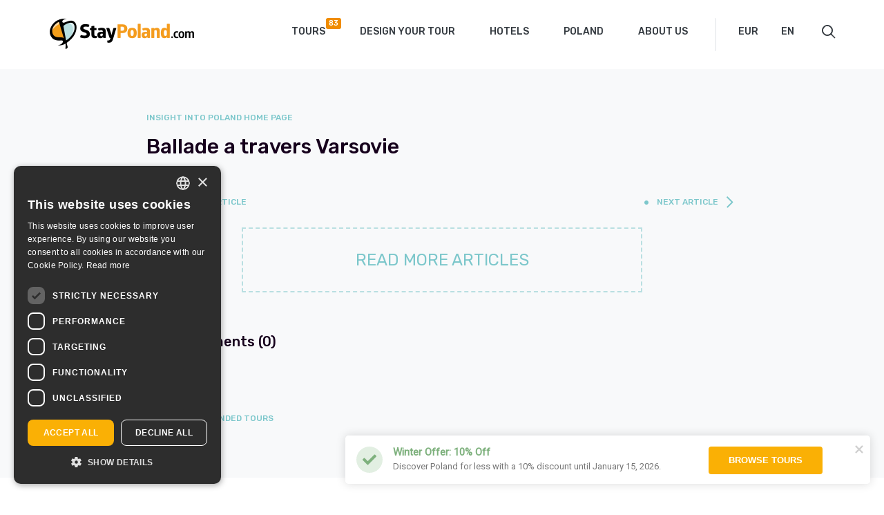

--- FILE ---
content_type: text/html; charset=UTF-8
request_url: https://www.staypoland.com/requests/ballade-a-travers-varsovie-424/
body_size: 9767
content:
<!DOCTYPE html>
<html lang="en-US" prefix="og: http://ogp.me/ns# fb: http://ogp.me/ns/fb#" class="no-js">
<head>
  <!-- Google Tag Manager -->
<script>(function(w,d,s,l,i){w[l]=w[l]||[];w[l].push({'gtm.start':
new Date().getTime(),event:'gtm.js'});var f=d.getElementsByTagName(s)[0],
j=d.createElement(s),dl=l!='dataLayer'?'&l='+l:'';j.async=true;j.src=
'https://www.googletagmanager.com/gtm.js?id='+i+dl;f.parentNode.insertBefore(j,f);
})(window,document,'script','dataLayer','GTM-M6CT22Q');</script>
<!-- End Google Tag Manager -->
    <meta http-equiv="Content-Type" content="text/html; charset=UTF-8" />
    <meta name="viewport" content="width=device-width, initial-scale=1" />
    <title>Ballade a travers Varsovie | StayPoland</title>
        <link href="https://www.staypoland.com/wp-content/themes/staypoland/favicon.ico" rel="shortcut icon" type="image/x-icon" />
    <link href="https://fonts.googleapis.com/css?family=Rubik:300,400,500,700&amp;subset=latin-ext" rel="stylesheet">
        <meta name='robots' content='max-image-preview:large' />
	<style>img:is([sizes="auto" i], [sizes^="auto," i]) { contain-intrinsic-size: 3000px 1500px }</style>
	<link rel='dns-prefetch' href='//www.staypoland.com' />
<meta name="description" content="..." /><style type="text/css">.brave_popup{display:none}</style><script data-no-optimize="1"> var brave_popup_data = {}; var bravepop_emailValidation=false; var brave_popup_videos = {};  var brave_popup_formData = {};var brave_popup_adminUser = false; var brave_popup_pageInfo = {"type":"single","pageID":19953,"singleType":"requests"};  var bravepop_emailSuggestions={};</script><link rel='stylesheet' id='wp-block-library-css' href='https://www.staypoland.com/wp-includes/css/dist/block-library/style.min.css?ver=6.8.2' type='text/css' media='all' />
<style id='classic-theme-styles-inline-css' type='text/css'>
/*! This file is auto-generated */
.wp-block-button__link{color:#fff;background-color:#32373c;border-radius:9999px;box-shadow:none;text-decoration:none;padding:calc(.667em + 2px) calc(1.333em + 2px);font-size:1.125em}.wp-block-file__button{background:#32373c;color:#fff;text-decoration:none}
</style>
<style id='global-styles-inline-css' type='text/css'>
:root{--wp--preset--aspect-ratio--square: 1;--wp--preset--aspect-ratio--4-3: 4/3;--wp--preset--aspect-ratio--3-4: 3/4;--wp--preset--aspect-ratio--3-2: 3/2;--wp--preset--aspect-ratio--2-3: 2/3;--wp--preset--aspect-ratio--16-9: 16/9;--wp--preset--aspect-ratio--9-16: 9/16;--wp--preset--color--black: #000000;--wp--preset--color--cyan-bluish-gray: #abb8c3;--wp--preset--color--white: #ffffff;--wp--preset--color--pale-pink: #f78da7;--wp--preset--color--vivid-red: #cf2e2e;--wp--preset--color--luminous-vivid-orange: #ff6900;--wp--preset--color--luminous-vivid-amber: #fcb900;--wp--preset--color--light-green-cyan: #7bdcb5;--wp--preset--color--vivid-green-cyan: #00d084;--wp--preset--color--pale-cyan-blue: #8ed1fc;--wp--preset--color--vivid-cyan-blue: #0693e3;--wp--preset--color--vivid-purple: #9b51e0;--wp--preset--gradient--vivid-cyan-blue-to-vivid-purple: linear-gradient(135deg,rgba(6,147,227,1) 0%,rgb(155,81,224) 100%);--wp--preset--gradient--light-green-cyan-to-vivid-green-cyan: linear-gradient(135deg,rgb(122,220,180) 0%,rgb(0,208,130) 100%);--wp--preset--gradient--luminous-vivid-amber-to-luminous-vivid-orange: linear-gradient(135deg,rgba(252,185,0,1) 0%,rgba(255,105,0,1) 100%);--wp--preset--gradient--luminous-vivid-orange-to-vivid-red: linear-gradient(135deg,rgba(255,105,0,1) 0%,rgb(207,46,46) 100%);--wp--preset--gradient--very-light-gray-to-cyan-bluish-gray: linear-gradient(135deg,rgb(238,238,238) 0%,rgb(169,184,195) 100%);--wp--preset--gradient--cool-to-warm-spectrum: linear-gradient(135deg,rgb(74,234,220) 0%,rgb(151,120,209) 20%,rgb(207,42,186) 40%,rgb(238,44,130) 60%,rgb(251,105,98) 80%,rgb(254,248,76) 100%);--wp--preset--gradient--blush-light-purple: linear-gradient(135deg,rgb(255,206,236) 0%,rgb(152,150,240) 100%);--wp--preset--gradient--blush-bordeaux: linear-gradient(135deg,rgb(254,205,165) 0%,rgb(254,45,45) 50%,rgb(107,0,62) 100%);--wp--preset--gradient--luminous-dusk: linear-gradient(135deg,rgb(255,203,112) 0%,rgb(199,81,192) 50%,rgb(65,88,208) 100%);--wp--preset--gradient--pale-ocean: linear-gradient(135deg,rgb(255,245,203) 0%,rgb(182,227,212) 50%,rgb(51,167,181) 100%);--wp--preset--gradient--electric-grass: linear-gradient(135deg,rgb(202,248,128) 0%,rgb(113,206,126) 100%);--wp--preset--gradient--midnight: linear-gradient(135deg,rgb(2,3,129) 0%,rgb(40,116,252) 100%);--wp--preset--font-size--small: 13px;--wp--preset--font-size--medium: 20px;--wp--preset--font-size--large: 36px;--wp--preset--font-size--x-large: 42px;--wp--preset--spacing--20: 0.44rem;--wp--preset--spacing--30: 0.67rem;--wp--preset--spacing--40: 1rem;--wp--preset--spacing--50: 1.5rem;--wp--preset--spacing--60: 2.25rem;--wp--preset--spacing--70: 3.38rem;--wp--preset--spacing--80: 5.06rem;--wp--preset--shadow--natural: 6px 6px 9px rgba(0, 0, 0, 0.2);--wp--preset--shadow--deep: 12px 12px 50px rgba(0, 0, 0, 0.4);--wp--preset--shadow--sharp: 6px 6px 0px rgba(0, 0, 0, 0.2);--wp--preset--shadow--outlined: 6px 6px 0px -3px rgba(255, 255, 255, 1), 6px 6px rgba(0, 0, 0, 1);--wp--preset--shadow--crisp: 6px 6px 0px rgba(0, 0, 0, 1);}:where(.is-layout-flex){gap: 0.5em;}:where(.is-layout-grid){gap: 0.5em;}body .is-layout-flex{display: flex;}.is-layout-flex{flex-wrap: wrap;align-items: center;}.is-layout-flex > :is(*, div){margin: 0;}body .is-layout-grid{display: grid;}.is-layout-grid > :is(*, div){margin: 0;}:where(.wp-block-columns.is-layout-flex){gap: 2em;}:where(.wp-block-columns.is-layout-grid){gap: 2em;}:where(.wp-block-post-template.is-layout-flex){gap: 1.25em;}:where(.wp-block-post-template.is-layout-grid){gap: 1.25em;}.has-black-color{color: var(--wp--preset--color--black) !important;}.has-cyan-bluish-gray-color{color: var(--wp--preset--color--cyan-bluish-gray) !important;}.has-white-color{color: var(--wp--preset--color--white) !important;}.has-pale-pink-color{color: var(--wp--preset--color--pale-pink) !important;}.has-vivid-red-color{color: var(--wp--preset--color--vivid-red) !important;}.has-luminous-vivid-orange-color{color: var(--wp--preset--color--luminous-vivid-orange) !important;}.has-luminous-vivid-amber-color{color: var(--wp--preset--color--luminous-vivid-amber) !important;}.has-light-green-cyan-color{color: var(--wp--preset--color--light-green-cyan) !important;}.has-vivid-green-cyan-color{color: var(--wp--preset--color--vivid-green-cyan) !important;}.has-pale-cyan-blue-color{color: var(--wp--preset--color--pale-cyan-blue) !important;}.has-vivid-cyan-blue-color{color: var(--wp--preset--color--vivid-cyan-blue) !important;}.has-vivid-purple-color{color: var(--wp--preset--color--vivid-purple) !important;}.has-black-background-color{background-color: var(--wp--preset--color--black) !important;}.has-cyan-bluish-gray-background-color{background-color: var(--wp--preset--color--cyan-bluish-gray) !important;}.has-white-background-color{background-color: var(--wp--preset--color--white) !important;}.has-pale-pink-background-color{background-color: var(--wp--preset--color--pale-pink) !important;}.has-vivid-red-background-color{background-color: var(--wp--preset--color--vivid-red) !important;}.has-luminous-vivid-orange-background-color{background-color: var(--wp--preset--color--luminous-vivid-orange) !important;}.has-luminous-vivid-amber-background-color{background-color: var(--wp--preset--color--luminous-vivid-amber) !important;}.has-light-green-cyan-background-color{background-color: var(--wp--preset--color--light-green-cyan) !important;}.has-vivid-green-cyan-background-color{background-color: var(--wp--preset--color--vivid-green-cyan) !important;}.has-pale-cyan-blue-background-color{background-color: var(--wp--preset--color--pale-cyan-blue) !important;}.has-vivid-cyan-blue-background-color{background-color: var(--wp--preset--color--vivid-cyan-blue) !important;}.has-vivid-purple-background-color{background-color: var(--wp--preset--color--vivid-purple) !important;}.has-black-border-color{border-color: var(--wp--preset--color--black) !important;}.has-cyan-bluish-gray-border-color{border-color: var(--wp--preset--color--cyan-bluish-gray) !important;}.has-white-border-color{border-color: var(--wp--preset--color--white) !important;}.has-pale-pink-border-color{border-color: var(--wp--preset--color--pale-pink) !important;}.has-vivid-red-border-color{border-color: var(--wp--preset--color--vivid-red) !important;}.has-luminous-vivid-orange-border-color{border-color: var(--wp--preset--color--luminous-vivid-orange) !important;}.has-luminous-vivid-amber-border-color{border-color: var(--wp--preset--color--luminous-vivid-amber) !important;}.has-light-green-cyan-border-color{border-color: var(--wp--preset--color--light-green-cyan) !important;}.has-vivid-green-cyan-border-color{border-color: var(--wp--preset--color--vivid-green-cyan) !important;}.has-pale-cyan-blue-border-color{border-color: var(--wp--preset--color--pale-cyan-blue) !important;}.has-vivid-cyan-blue-border-color{border-color: var(--wp--preset--color--vivid-cyan-blue) !important;}.has-vivid-purple-border-color{border-color: var(--wp--preset--color--vivid-purple) !important;}.has-vivid-cyan-blue-to-vivid-purple-gradient-background{background: var(--wp--preset--gradient--vivid-cyan-blue-to-vivid-purple) !important;}.has-light-green-cyan-to-vivid-green-cyan-gradient-background{background: var(--wp--preset--gradient--light-green-cyan-to-vivid-green-cyan) !important;}.has-luminous-vivid-amber-to-luminous-vivid-orange-gradient-background{background: var(--wp--preset--gradient--luminous-vivid-amber-to-luminous-vivid-orange) !important;}.has-luminous-vivid-orange-to-vivid-red-gradient-background{background: var(--wp--preset--gradient--luminous-vivid-orange-to-vivid-red) !important;}.has-very-light-gray-to-cyan-bluish-gray-gradient-background{background: var(--wp--preset--gradient--very-light-gray-to-cyan-bluish-gray) !important;}.has-cool-to-warm-spectrum-gradient-background{background: var(--wp--preset--gradient--cool-to-warm-spectrum) !important;}.has-blush-light-purple-gradient-background{background: var(--wp--preset--gradient--blush-light-purple) !important;}.has-blush-bordeaux-gradient-background{background: var(--wp--preset--gradient--blush-bordeaux) !important;}.has-luminous-dusk-gradient-background{background: var(--wp--preset--gradient--luminous-dusk) !important;}.has-pale-ocean-gradient-background{background: var(--wp--preset--gradient--pale-ocean) !important;}.has-electric-grass-gradient-background{background: var(--wp--preset--gradient--electric-grass) !important;}.has-midnight-gradient-background{background: var(--wp--preset--gradient--midnight) !important;}.has-small-font-size{font-size: var(--wp--preset--font-size--small) !important;}.has-medium-font-size{font-size: var(--wp--preset--font-size--medium) !important;}.has-large-font-size{font-size: var(--wp--preset--font-size--large) !important;}.has-x-large-font-size{font-size: var(--wp--preset--font-size--x-large) !important;}
:where(.wp-block-post-template.is-layout-flex){gap: 1.25em;}:where(.wp-block-post-template.is-layout-grid){gap: 1.25em;}
:where(.wp-block-columns.is-layout-flex){gap: 2em;}:where(.wp-block-columns.is-layout-grid){gap: 2em;}
:root :where(.wp-block-pullquote){font-size: 1.5em;line-height: 1.6;}
</style>
<link rel='stylesheet' id='contact-form-7-css' href='https://www.staypoland.com/wp-content/plugins/contact-form-7/includes/css/styles.css?ver=6.1.1' type='text/css' media='all' />
<link rel='stylesheet' id='wp-ulike-css' href='https://www.staypoland.com/wp-content/plugins/wp-ulike/assets/css/wp-ulike.min.css?ver=4.7.9.1' type='text/css' media='all' />
<link rel='stylesheet' id='bootstrap_css-css' href='https://www.staypoland.com/wp-content/themes/staypoland/css/bootstrap.css?ver=6.8.2' type='text/css' media='all' />
<link rel='stylesheet' id='fancybox_css-css' href='https://www.staypoland.com/wp-content/themes/staypoland/css/jquery.fancybox.min.css?ver=6.8.2' type='text/css' media='all' />
<link rel='stylesheet' id='ui_css-css' href='https://www.staypoland.com/wp-content/themes/staypoland/css/jquery-ui.min.css?ver=6.8.2' type='text/css' media='all' />
<link rel='stylesheet' id='sp_css-css' href='https://www.staypoland.com/wp-content/themes/staypoland/style.css?ver=6.8.2' type='text/css' media='all' />
<link rel='stylesheet' id='main_css-css' href='https://www.staypoland.com/wp-content/themes/staypoland/css/main.css?ver=1.1.5' type='text/css' media='all' />
<script type="text/javascript" src="https://www.staypoland.com/wp-includes/js/jquery/jquery.min.js?ver=3.7.1" id="jquery-core-js"></script>
<script type="text/javascript" src="https://www.staypoland.com/wp-includes/js/jquery/jquery-migrate.min.js?ver=3.4.1" id="jquery-migrate-js"></script>
<link rel="https://api.w.org/" href="https://www.staypoland.com/wp-json/" /><link rel="EditURI" type="application/rsd+xml" title="RSD" href="https://www.staypoland.com/xmlrpc.php?rsd" />
<link rel="canonical" href="https://www.staypoland.com/requests/ballade-a-travers-varsovie-424/" />
<link rel='shortlink' href='https://www.staypoland.com/?p=19953' />
		<style type="text/css" id="wp-custom-css">
			.days_description p a {color:inherit;text-decoration-style:dashed !important}
.wp-block-column a {
	color:#333333;
}
.padding20 {padding:20px}		</style>
		
<!-- START - Open Graph and Twitter Card Tags 3.3.7 -->
 <!-- Facebook Open Graph -->
  <meta property="og:locale" content="en_US"/>
  <meta property="og:site_name" content="StayPoland"/>
  <meta property="og:title" content="Ballade a travers Varsovie"/>
  <meta property="og:url" content="https://www.staypoland.com/requests/ballade-a-travers-varsovie-424/"/>
  <meta property="og:type" content="article"/>
  <meta property="og:description" content="Poland, made perfect"/>
  <meta property="article:publisher" content="https://www.facebook.com/staypolandtours"/>
 <!-- Google+ / Schema.org -->
 <!-- Twitter Cards -->
  <meta name="twitter:title" content="Ballade a travers Varsovie"/>
  <meta name="twitter:url" content="https://www.staypoland.com/requests/ballade-a-travers-varsovie-424/"/>
  <meta name="twitter:description" content="Poland, made perfect"/>
  <meta name="twitter:card" content="summary_large_image"/>
  <meta name="twitter:site" content="@StayPoland"/>
 <!-- SEO -->
 <!-- Misc. tags -->
 <!-- is_singular -->
<!-- END - Open Graph and Twitter Card Tags 3.3.7 -->
	
<script data-no-minify="1" data-cfasync="false">(function(w,d){function a(){var b=d.createElement("script");b.async=!0;b.src="https://www.staypoland.com/wp-content/plugins/wp-rocket/inc/front/js/lazyload.1.0.5.min.js";var a=d.getElementsByTagName("script")[0];a.parentNode.insertBefore(b,a)}w.attachEvent?w.attachEvent("onload",a):w.addEventListener("load",a,!1)})(window,document);</script>  
    
  
  
 
   
    
    
    
    


    <script>
        var $ = jQuery;
        var maps_id = [];
        var markers_position_lat = [];
        var markers_position_lng = [];
    </script>


    <style>
        .checkbox input.default-checkbox{position: static; vertical-align: middle; margin: 0 5px 0 0;}
		.gallery dl.gallery-item dt.gallery-icon img{height: auto;}
		@media (max-width: 767px){
			.gallery dl.gallery-item{float:none!important; width: auto!important;}
		}
    </style>
</head>

<body class="wp-singular requests-template-default single single-requests postid-19953 wp-theme-staypoland">

    <!-- Google Tag Manager (noscript) -->
<noscript><iframe src="https://www.googletagmanager.com/ns.html?id=GTM-M6CT22Q" 
height="0" width="0" style="display:none;visibility:hidden"></iframe></noscript>
<!-- End Google Tag Manager (noscript) -->

<header class="header">
    <div class="container">
        <div class="row">
            <div class="col-xs-12">
                
                <div class="logo">
                    <a href="https://www.staypoland.com"><img src="https://www.staypoland.com/wp-content/themes/staypoland/images/logo.png" alt="StayPoland" title="StayPoland" /></a>
                </div>
                
                <div class="header_right">
                    
                    <nav class="navbar">
                        <div class="navbar-header">
                            <button type="button" class="navbar-toggle collapsed" data-toggle="collapse" data-target=".navbar-collapse">
                                <span class="sr-only">Toggle navigation</span>
                                <span class="icon-bar"></span>
                                <span class="icon-bar"></span>
                                <span class="icon-bar"></span>
                            </button>
                        </div>
                        <div class="navbar-collapse collapse"><ul id="menu-main-menu" class="nav navbar-nav"><li id="menu-item-1360" class="menu-item menu-item-type-post_type_archive menu-item-object-tours menu-item-1360"><a href="https://www.staypoland.com/tours/">Tours</a></li>
<li id="menu-item-22443" class="menu-item menu-item-type-post_type menu-item-object-page menu-item-22443"><a href="https://www.staypoland.com/tailor-made-tours-in-poland-2/">Design your tour</a></li>
<li id="menu-item-14553" class="menu-item menu-item-type-post_type menu-item-object-page menu-item-14553"><a href="https://www.staypoland.com/hotels/">Hotels</a></li>
<li id="menu-item-1691" class="menu-item menu-item-type-post_type menu-item-object-poland menu-item-1691"><a href="https://www.staypoland.com/poland/general-information/">Poland</a></li>
<li id="menu-item-1692" class="menu-item menu-item-type-post_type menu-item-object-page menu-item-1692"><a href="https://www.staypoland.com/about-us/">About Us</a></li>
</ul></div>                    </nav>

                    <form action="currency">
                        <select id="mainCurrencySelector" data-url="https://www.staypoland.com/wp-admin/admin-ajax.php">
                            <option value="PLN">PLN</option>
                            <option value="EUR" selected>EUR</option>
                            <option value="USD">USD</option>
                        </select>
                    </form>

                    <form class="select_language">
                        <label class="screen-reader-text" for="lang_choice_polylang-2">Choose a language</label><select name="lang_choice_polylang-2" id="lang_choice_polylang-2" class="pll-switcher-select">
	<option value="https://www.staypoland.com/" lang="en-US" data-lang="{&quot;id&quot;:0,&quot;name&quot;:&quot;English&quot;,&quot;slug&quot;:&quot;en&quot;,&quot;dir&quot;:0}">English</option>
	<option value="https://www.staypoland.com/pl/" lang="pl-PL" data-lang="{&quot;id&quot;:0,&quot;name&quot;:&quot;Polski&quot;,&quot;slug&quot;:&quot;pl&quot;,&quot;dir&quot;:0}">Polski</option>
	<option value="https://www.staypoland.com/de/" lang="de-DE" data-lang="{&quot;id&quot;:0,&quot;name&quot;:&quot;Deutsch&quot;,&quot;slug&quot;:&quot;de&quot;,&quot;dir&quot;:0}">Deutsch</option>
	<option value="https://www.staypoland.com/it/" lang="it-IT" data-lang="{&quot;id&quot;:0,&quot;name&quot;:&quot;Italiano&quot;,&quot;slug&quot;:&quot;it&quot;,&quot;dir&quot;:0}">Italiano</option>
	<option value="https://www.staypoland.com/fr/" lang="fr-FR" data-lang="{&quot;id&quot;:0,&quot;name&quot;:&quot;Fran\u00e7ais&quot;,&quot;slug&quot;:&quot;fr&quot;,&quot;dir&quot;:0}">Français</option>
	<option value="https://www.staypoland.com/es/" lang="es-ES" data-lang="{&quot;id&quot;:0,&quot;name&quot;:&quot;Espa\u00f1ol&quot;,&quot;slug&quot;:&quot;es&quot;,&quot;dir&quot;:0}">Español</option>
	<option value="https://www.staypoland.com/ru/" lang="ru-RU" data-lang="{&quot;id&quot;:0,&quot;name&quot;:&quot;\u0420\u0443\u0441\u0441\u043a\u0438\u0439&quot;,&quot;slug&quot;:&quot;ru&quot;,&quot;dir&quot;:0}">Русский</option>

</select>
<script type="text/javascript">
					document.getElementById( "lang_choice_polylang-2" ).addEventListener( "change", function ( event ) { location.href = event.currentTarget.value; } )
				</script>                        <script type="text/javascript">
                            jQuery( document ).ready(function($) {
                                $('#lang_choice_polylang-2 option').each(function(){
                                    var short_tit=$(this).attr('lang').split('-');
									$(this).text(short_tit[0].toUpperCase());
                                });
    
                                                                $('#lang_choice_polylang-2').selectmenu({
                                    change: function( event, data ) {
                                        location.href = data.item.value;
                                    }
                                });
                            });
                        </script>
                    </form>
                                            <div class="short_bulk_tours" style='display:none;'>
                            <div href="https://www.staypoland.com/bulk-request/" class="bulk-icon"><span class="bulk-icon-count">0</span></div>
                            <div class="short_bulk_tours_list"><div class="tooltip_arrow"></div><div class="short_bulk_tours_items"></div><span class="close_short_bulk_tours">CLOSE</span><a href="https://www.staypoland.com/bulk-request/" class="btn btn-default">Go to request form</a></div></div>                    <!--<form role="search" method="get" action="https://www.staypoland.com/">
    <div class="search-icon"></div>
    <div class="search_input">
        <input type="text" class="search-field" placeholder="Search" value="" name="q" />
    </div>
</form>-->

<form role="search" method="get" action="https://www.staypoland.com/">
    <div class="search-icon"></div>
    <div class="search_input">
        <input type="text" class="search-field" placeholder="Search" value="" name="s" />
    </div>
</form>
                    
                </div>
            </div>
        </div>
    </div>
</header>
    <section class="main_single_post_section">
        <div class="container">
            <div class="main_single_post_section_pad">
                <div class="row">
                    <div class="col-xs-12 post_content">
                        
						<!-- dodaje linki do kategorii wycieczek ---
						                        
						<div class="cat_title">
                            <a href="https://www.staypoland.com/tours/">
                                 tours
                            </a>
                        </div>
						-->
						<div class="cat_title">
                            <a href="/articles/">Insight into Poland home page</a>
                        </div>
						
                        <h1>Ballade a travers Varsovie</h1>
						
                                                                        <ul class="post_nav_links">
                            <li><img src="https://www.staypoland.com/wp-content/themes/staypoland/images/icn-arr-green-left.png" /> <a href="https://www.staypoland.com/requests/ballade-a-travers-varsovie-423/" rel="prev">previous article</a></li>
                            <li><a href="https://www.staypoland.com/requests/ballade-a-travers-varsovie-425/" rel="next">next article</a> <img src="https://www.staypoland.com/wp-content/themes/staypoland/images/icn-arr-green-right.png" /></li>
                        </ul>
                        
                        <div class="sp_l"><a href="https://www.staypoland.com/articles/" class="sp_loadmore">Read more articles</a></div>
                    
                        
<div id="comments" class="comments-area">
    
    
	
        <h3 class="comment-reply-title">
            User Comments (0)        </h3>
    

	
	

                
                
                        
                
                
</div><!-- .comments-area -->
                        
                    </div>
                </div>
                <div class="row similar_tours_block">
                    <div class="col-xs-12">
                        <div class="cat_title similar_title_block">Check recommended  tours</div>
                    </div>
                                    </div>
            </div>
        </div>

    </section>

<footer class="footer">
    <div class="container">
        <div class="row">
            <div class="col-xs-12 col-sm-5 col-lg-8">
                <div class="row">
                    <div class="col-xs-12 col-md-4">
                        			<div class="textwidget"><p><a href="https://www.staypoland.com/"><img decoding="async" src="[data-uri]" data-lazy-src="https://www.staypoland.com/wp-content/themes/staypoland/images/logo_footer.png" alt="Stay Poland" /><noscript><img decoding="async" src="https://www.staypoland.com/wp-content/themes/staypoland/images/logo_footer.png" alt="Stay Poland" /></noscript></a></p>
</div>
		                    </div>
                    <div class="col-xs-12 col-md-4">
                        			<div class="textwidget"><p><strong>eTravel S.A.</strong><br />
Aleje Jerozolimskie 96, 00-807 Warsaw, Poland</p>
</div>
		                    </div>
                    <div class="col-xs-12 col-md-4">
                        			<div class="textwidget"><p>+48 22 482 01 99<br />
travel@staypoland.com</p>
</div>
		                    </div>
                </div>
            </div>
            <div class="col-xs-12 col-sm-7 col-lg-4">
                <div class="row">
                    <div class="col-xs-6 col-lg-7 footer_icons">
                        			<div class="textwidget"><p><img decoding="async" src="[data-uri]" data-lazy-src="https://www.staypoland.com/wp-content/themes/staypoland/images/card_1.png" alt="visa" /><noscript><img decoding="async" src="https://www.staypoland.com/wp-content/themes/staypoland/images/card_1.png" alt="visa" /></noscript></p>
<p><img decoding="async" src="[data-uri]" data-lazy-src="https://www.staypoland.com/wp-content/themes/staypoland/images/card_2.png" alt="MC" /><noscript><img decoding="async" src="https://www.staypoland.com/wp-content/themes/staypoland/images/card_2.png" alt="MC" /></noscript></p>
<p><img decoding="async" src="[data-uri]" data-lazy-src="https://www.staypoland.com/wp-content/themes/staypoland/images/card_3.png" alt="AE" /><noscript><img decoding="async" src="https://www.staypoland.com/wp-content/themes/staypoland/images/card_3.png" alt="AE" /></noscript></p>
</div>
		                    </div>
                    <div class="col-xs-6 col-lg-5 footer_icons">
                        			<div class="textwidget"><p><a href="https://www.facebook.com/staypolandtours/" target="_blank" rel="noopener"><img decoding="async" src="[data-uri]" data-lazy-src="https://www.staypoland.com/wp-content/themes/staypoland/images/social_icon_1.png" alt="fb" /><noscript><img decoding="async" src="https://www.staypoland.com/wp-content/themes/staypoland/images/social_icon_1.png" alt="fb" /></noscript></a></p>
<p><a href="https://twitter.com/staypoland" target="_blank" rel="noopener"><img decoding="async" src="[data-uri]" data-lazy-src="https://www.staypoland.com/wp-content/themes/staypoland/images/social_icon_2.png" alt="tw" /><noscript><img decoding="async" src="https://www.staypoland.com/wp-content/themes/staypoland/images/social_icon_2.png" alt="tw" /></noscript></a></p>
</div>
		                    </div>
                </div>
            </div>
        </div>
        <div class="row">
            <div class="col-xs-12 tripadvisor">
                            </div>
        </div>
        <div class="row copyright">
            <div class="col-xs-12">
                <div class="menu-footer-menu-container"><ul id="menu-footer-menu" class="menu"><li id="menu-item-1937" class="menu-item menu-item-type-post_type menu-item-object-page menu-item-1937"><a href="https://www.staypoland.com/contact-us/">Contact us</a></li>
<li id="menu-item-13672" class="menu-item menu-item-type-post_type menu-item-object-page menu-item-13672"><a href="https://www.staypoland.com/data-protection/">Data Protection</a></li>
<li id="menu-item-113" class="menu-item menu-item-type-post_type menu-item-object-page menu-item-113"><a href="https://www.staypoland.com/privacy-policy/">Privacy policy</a></li>
<li id="menu-item-248" class="menu-item menu-item-type-post_type menu-item-object-page menu-item-248"><a href="https://www.staypoland.com/terms-of-use/">Terms of use</a></li>
<li id="menu-item-245" class="menu-item menu-item-type-post_type menu-item-object-page menu-item-245"><a href="https://www.staypoland.com/site-map/">Site map</a></li>
</ul></div>            </div>
        </div>
    </div>
</footer>


<div id="to_top" class="scrollToTop" title="to top">to top</div>

                <div class="brave_popup brave_popup--popup" id="brave_popup_24672" data-loaded="false" >
               <!-- <p></p> -->
               <div id="brave_popup_24672__step__0" class="brave_popup__step_wrap brave_popup__step--mobile-noContent"><div class="brave_popup__step brave_popup__step__desktop  position_bottom_right closeButton_icon brave_popup__step--boxed closeButtonPosition_inside_right" data-nomobilecontent="true" data-scrollock="" data-width="760" data-height="70" data-popopen="false" style="z-index:99999" data-exitanimtype="fadeInLeft" data-exitanimlength="0.5" data-layout="boxed" data-position="bottom_right"><div class="brave_popup__step__inner">
                     <div class="brave_popupSections__wrap">
                        <div class="brave_popupMargin__wrap">
                           <div class="brave_popup__step__close"><div class="brave_popup__close brave_popup__close--inside_right brave_popup__close--icon">
                  <div class="brave_popup__close__button"  onclick="brave_close_popup('24672', 0, false)" onkeypress="if(event.key == 'Enter') { brave_close_popup('24672', 0, false) }"><svg xmlns="http://www.w3.org/2000/svg" viewBox="0 0 20 20"><rect x="0" fill="none" width="20" height="20"/><g><path d="M14.95 6.46L11.41 10l3.54 3.54-1.41 1.41L10 11.42l-3.53 3.53-1.42-1.42L8.58 10 5.05 6.47l1.42-1.42L10 8.58l3.54-3.53z"/></g></svg></div>
                  </div></div>
                           <div class="brave_popup__step__popup"><div class="brave_popup__step__content"><div class="brave_popup__step__elements"><div class="brave_popup__elements_wrap "><div id="brave_element--OgWqD_5wws_uSW52YJD" class="brave_element brave_element--shape  " >
                  <div class="brave_element__wrap">
                     <div class="brave_element__styler ">
                        <div class="brave_element__inner">
                              
                                 <svg id="-OgWqD_5wws_uSW52YJD__shapeSvg" fill="rgba(240,140,0, 1)" style="width:10px;height:72px; " version="1.1" xmlns="http://www.w3.org/2000/svg" xmlns:xlink="http://www.w3.org/1999/xlink" xml:space="preserve" preserveAspectRatio="none" x="0px" y="0px" width="40px" height="40px" viewBox="0 0 40 40" enable-background="new 0 0 40 40"><rect width="40px" height="40px" fill="" /></svg>
                              
                        </div>
                     </div>
                  </div>
               </div><div id="brave_element--OgWqD_5wws_uSW52YJE" class="brave_element brave_element--shape  " >
                  <div class="brave_element__wrap">
                     <div class="brave_element__styler ">
                        <div class="brave_element__inner">
                              
                                 <svg id="-OgWqD_5wws_uSW52YJE__shapeSvg" fill="rgba(136,189,135, 0.24)" style="width:38px;height:38px; " version="1.1" xmlns="http://www.w3.org/2000/svg" xmlns:xlink="http://www.w3.org/1999/xlink" xml:space="preserve" preserveAspectRatio="none" x="0px" y="0px" width="40px" height="40px" viewBox="0 0 40 40" enable-background="new 0 0 40 40"><circle fill="" cx="20" cy="20" r="20" /></svg>
                              
                        </div>
                     </div>
                  </div>
               </div><div id="brave_element--OgWqD_5wws_uSW52YJF" class="brave_element brave_element--shape  " >
                  <div class="brave_element__wrap">
                     <div class="brave_element__styler ">
                        <div class="brave_element__inner">
                              
                                 <div class="brave_element_shape-icon"><svg viewBox="0 0 512 512" width="1em" height="1em" preserveAspectRatio="xMidYMid meet" xmlns="http://www.w3.org/2000/svg" xmlns:xlink="http://www.w3.org/1999/xlink"><path d="M173.898 439.404l-166.4-166.4c-9.997-9.997-9.997-26.206 0-36.204l36.203-36.204c9.997-9.998 26.207-9.998 36.204 0L192 312.69L432.095 72.596c9.997-9.997 26.207-9.997 36.204 0l36.203 36.204c9.997 9.997 9.997 26.206 0 36.204l-294.4 294.401c-9.998 9.997-26.207 9.997-36.204-.001z" fill="rgba(126,177,125, 1)"/></svg></div>
                              
                        </div>
                     </div>
                  </div>
               </div><div id="brave_element--OgWqD_5wws_uSW52YJG" class="brave_element brave_element--text ">
                  <div class="brave_element__wrap ">
                     <div class="brave_element__styler ">
                        <div class="brave_element__inner" >
                           
                              <div class="brave_element__text_inner">Winter Offer: 10% Off
</div>
                              
                           
                        </div>
                     </div>
                  </div>
               </div><div id="brave_element--OgWqD_5wws_uSW52YJH" class="brave_element brave_element--text ">
                  <div class="brave_element__wrap ">
                     <div class="brave_element__styler ">
                        <div class="brave_element__inner" >
                           
                              <div class="brave_element__text_inner">Discover Poland for less with a 10% discount until January 15, 2026.</div>
                              
                           
                        </div>
                     </div>
                  </div>
               </div><div id="brave_element--OgWrNXHWAhN2dooNtfc" class="brave_element brave_element--button brave_element--hasHoverAnim brave_element--button--hover_darken brave_element--has-click-action">
                  <div class="brave_element__wrap">
                     <div class="brave_element__inner">
                        <div class="brave_element__styler">
                           <a class="brave_element__inner_link " onclick="" href="https://www.staypoland.com/winter-offer/" target="_blank"    >
                              <div class="brave_element__button_text">BROWSE TOURS</div>
                           </a>
                        </div>
                     </div>
                  </div>
               </div><div id="brave_element--OgWrmPqqKz-hN6zUJvd" class="brave_element brave_element--image   ">
                  <div class="brave_element__wrap">
                     <div class="brave_element__styler">
                        <div class="brave_element__inner">
                           <div class="brave_element__image_inner">
                              
                                 
                                 <img class="brave_element__image  brave_element_img_item skip-lazy no-lazyload" data-lazy="https://www.staypoland.com/wp-content/uploads/2025/06/sp-tour-taste-dumplings.jpg" src="https://www.staypoland.com/wp-content/plugins/brave-popup-builder/assets/images/preloader.png" alt="" />
                                 
                              
                           </div>
                           
                        </div>
                     </div>
                  </div>
               </div></div></div></div></div>
                           
                        </div>
                     </div>
                  </div></div><div class="brave_popup__step brave_popup__step__mobile brave_popup__step--noContent position_center closeButton_icon brave_popup__step--boxed closeButtonPosition_inside_right has_overlay" data-width="320" data-scrollock="" data-height="480" data-popopen="false" style="z-index:99999" data-nomobilecontent="true"  data-exitanimlength="0.5" data-layout="boxed" data-position="center"><div class="brave_popup__step__inner">
                     <div class="brave_popupSections__wrap">
                        <div class="brave_popupMargin__wrap">
                           <div class="brave_popup__step__close"><div class="brave_popup__close brave_popup__close--inside_right brave_popup__close--icon">
                  <div class="brave_popup__close__button"  onclick="brave_close_popup('24672', 0, false)" onkeypress="if(event.key == 'Enter') { brave_close_popup('24672', 0, false) }"><svg xmlns="http://www.w3.org/2000/svg" viewBox="0 0 20 20"><rect x="0" fill="none" width="20" height="20"/><g><path d="M14.95 6.46L11.41 10l3.54 3.54-1.41 1.41L10 11.42l-3.53 3.53-1.42-1.42L8.58 10 5.05 6.47l1.42-1.42L10 8.58l3.54-3.53z"/></g></svg></div>
                  </div></div>
                           <div class="brave_popup__step__popup"><div class="brave_popup__step__content"><div class="brave_popup__step__elements"><div class="brave_popup__elements_wrap "></div></div></div></div>
                           
                        </div>
                     </div>
                  </div><div class="brave_popup__step__overlay " ></div></div></div>            </div>
         <script type="speculationrules">
{"prefetch":[{"source":"document","where":{"and":[{"href_matches":"\/*"},{"not":{"href_matches":["\/wp-*.php","\/wp-admin\/*","\/wp-content\/uploads\/*","\/wp-content\/*","\/wp-content\/plugins\/*","\/wp-content\/themes\/staypoland\/*","\/*\\?(.+)"]}},{"not":{"selector_matches":"a[rel~=\"nofollow\"]"}},{"not":{"selector_matches":".no-prefetch, .no-prefetch a"}}]},"eagerness":"conservative"}]}
</script>
<div id="bravepop_element_tooltip"></div><div id="bravepop_element_lightbox"><div id="bravepop_element_lightbox_close" onclick="brave_lightbox_close()"></div><div id="bravepop_element_lightbox_content"></div></div>            <script>
               
               document.addEventListener("DOMContentLoaded", function(event) {
                  brave_popup_data[24672] = {
                  title: 'Winter Offer 2025 v2',
                  type: 'popup',
                  fonts: ["Roboto"],
                  advancedAnimation:false,
                  hasAnimation: true,
                  hasContAnim:  false,
                  animationData: [{"desktop":{"elements":[{"animation":{"load":{"props":{"start":{"opacity":0,"posx":50},"end":{"opacity":100,"posx":0}},"duration":300,"delay":0,"easing":"easeInSine","preset":"fadeInLeft"},"exit":{"props":{"start":{"opacity":0,"posx":50},"end":{"opacity":100,"posx":0}},"duration":300,"delay":0,"easing":"easeInSine","preset":"fadeInLeft"},"continious":{},"custom_1":{},"custom_2":{},"custom_3":{}},"id":"popup","top":"","left":""}],"totalDuration":{"exit":300}},"mobile":{"elements":[],"totalDuration":0}}],
                  videoData: [],
                  hasYoutube: false,
                  hasVimeo: false,
                  settings: {"goal":"information","audience":{},"frequency":{"repeatCountType":"day","repeatCount":"1","repeat":true},"placement":{"exclude":{"pages":[23479],"cpt_posts":[],"urls":[{"id":"-Ogag3ck_PkFdEuAuaQ9","link":"https:\/\/www.staypoland.com\/tour\/250\/poland-off-the-beaten-path\/"},{"id":"-Ogah5lsyPVZW333RSCi","link":"https:\/\/www.staypoland.com\/tour\/219\/the-polish-dream-tour\/"},{"id":"-OgahHpFTgDYYFZD9o89","link":"https:\/\/www.staypoland.com\/tour\/8\/grand-tour-of-poland\/"},{"id":"-OgbSWzz64-JMk8gMe5o","link":"https:\/\/www.staypoland.com\/tour\/252\/must-visit-poland-castles\/#tour_price_table"}]}},"trigger":{"triggerType":"time","time":{"hours":"00","minutes":"00","seconds":"3"}},"goalAction":{"type":"step","step":0}},
                  close: [{"desktop":{},"mobile":{}}],
                  forceLoad: false,
                  forceStep: false,
                  hasDesktopEmbed: false,
                  hasMobileEmbed: false,
                  hasLoginElement: false,
                  schedule:{},
                  parentID:false,
                  variants: [],
                  embedLock: false,
                  ajaxLoad: false,
                  ajaxLoaded: false,
                  timers: [],
               }
                  brave_init_popup(24672, brave_popup_data[24672]);
               });

                        </script>
                  <style type='text/css'>
               #brave_popup_24672__step__0 .brave_popup__step__desktop .brave_popup__step__inner{ width: 760px;  height: 70px;border-radius: 5px;font-family:Arial;}#brave_popup_24672__step__0 .brave_popup__step__desktop .brave_element__wrap{ font-family:Arial;}#brave_popup_24672__step__0 .brave_popup__step__desktop .brave_popupMargin__wrap{ top:-20px; left:-20px; }#brave_popup_24672__step__0 .brave_popup__step__desktop .brave_popup__step__popup{ box-shadow: 0 0 14px rgba(0,0,0, 0.15);border-radius: 5px; }#brave_popup_24672__step__0 .brave_popup__step__desktop .brave_popup__step__content{ background-color: rgba(255,255,255, 1); }#brave_popup_24672__step__0 .brave_popup__step__desktop .brave_popup__step__overlay{ background-color: rgba(0,0,0, 0.7);}#brave_popup_24672__step__0 .brave_popup__step__desktop .brave_popup__close{ font-size:24px; width:24px; color:rgba(161,161,161, 1);top:-32px}
                        #brave_popup_24672__step__0 .brave_popup__step__desktop .brave_popup__close svg{ width:24px; height:24px;}
                        #brave_popup_24672__step__0 .brave_popup__step__desktop .brave_popup__close svg path{ fill:rgba(161,161,161, 1);}#brave_popup_24672__step__0 .brave_popup__step__desktop .brave_popupSections__wrap.brave_element-24672_0_exitAnim{ animation: bravefadeInLeft 0.3s linear; animation-timing-function: linear; animation-direction: reverse; opacity:0; }#brave_popup_24672__step__0 .brave_popup__step__desktop .brave_popupSections__wrap.brave_element-24672_0_openAnim{ animation: bravefadeInLeft 0.3s linear; animation-timing-function: linear; }#brave_popup_24672__step__0 #brave_element--OgWqD_5wws_uSW52YJD{ width: 10px;height: 72px;top: -1px;left: -16px;z-index: 0;}#brave_popup_24672__step__0 #brave_element--OgWqD_5wws_uSW52YJE{ width: 38px;height: 38px;top: 16px;left: 16px;z-index: 1;}#brave_popup_24672__step__0 #brave_element--OgWqD_5wws_uSW52YJF{ width: 30px;height: 32px;top: 20px;left: 20px;z-index: 2;}#brave_popup_24672__step__0 #brave_element--OgWqD_5wws_uSW52YJG{ width: 215px;height: 25px;top: 10px;left: 64px;z-index: 3;}#brave_popup_24672__step__0 #brave_element--OgWqD_5wws_uSW52YJH{ width: 413px;height: 25px;top: 32px;left: 64px;z-index: 4;}#brave_popup_24672__step__0 #brave_element--OgWrNXHWAhN2dooNtfc{ width: 165px;height: 40px;top: 16.177124023438px;left: 526px;z-index: 5;}#brave_popup_24672__step__0 #brave_element--OgWrmPqqKz-hN6zUJvd{ width: 162px;height: 108px;top: -141.823px;left: 204px;z-index: 6;}#brave_popup_24672__step__0 .brave_popup__step__mobile .brave_popup__step__inner{ width: 320px;  height: 480px;margin-top:-240px;font-family:Arial;}#brave_popup_24672__step__0 .brave_popup__step__mobile .brave_element__wrap{ font-family:Arial;}#brave_popup_24672__step__0 .brave_popup__step__mobile .brave_popup__step__content{ background-color: rgba(255,255,255, 1); }#brave_popup_24672__step__0 .brave_popup__step__mobile .brave_popup__step__overlay{ background-color: rgba(0,0,0, 0.7);}#brave_popup_24672__step__0 .brave_popup__step__mobile .brave_popup__close{ font-size:24px; width:24px; color:rgba(0,0,0, 1);top:-32px}
                        #brave_popup_24672__step__0 .brave_popup__step__mobile .brave_popup__close svg{ width:24px; height:24px;}
                        #brave_popup_24672__step__0 .brave_popup__step__mobile .brave_popup__close svg path{ fill:rgba(0,0,0, 1);}#brave_popup_24672__step__0 #brave_element--OgWqD_5wws_uSW52YJD .brave_element_shape-icon{ font-size:0px;}#brave_popup_24672__step__0 #brave_element--OgWqD_5wws_uSW52YJE .brave_element_shape-icon{ font-size:28px;}#brave_popup_24672__step__0 #brave_element--OgWqD_5wws_uSW52YJF .brave_element_shape-icon{ font-size:20px;}#brave_popup_24672__step__0 #brave_element--OgWqD_5wws_uSW52YJG .brave_element__text_inner{
            font-size: 15px;font-family: 'Roboto';line-height: 1.2em;font-weight: bold;color: rgba(126,177,125, 1);}#brave_popup_24672__step__0 #brave_element--OgWqD_5wws_uSW52YJH .brave_element__text_inner{
            font-size: 13px;font-family: 'Roboto';line-height: 1.2em;color: rgba(119,119,119, 1);}#brave_popup_24672__step__0 #brave_element--OgWrNXHWAhN2dooNtfc .brave_element__styler{
            font-size: 13px;font-weight: bold;color: rgba(255,255,255, 1);background-color: rgba(250,176,5, 1);line-height: 40px;}#brave_popup_24672__step__0 #brave_element--OgWrmPqqKz-hN6zUJvd .brave_element__styler{ }#brave_popup_24672__step__0 #brave_element--OgWrmPqqKz-hN6zUJvd img{ }            </style>
      <link rel='stylesheet' id='bravepop_front_css-css' href='https://www.staypoland.com/wp-content/plugins/brave-popup-builder/assets/css/frontend.min.css?ver=6.8.2' type='text/css' media='all' />
<script type="text/javascript" src="https://www.staypoland.com/wp-includes/js/dist/hooks.min.js?ver=4d63a3d491d11ffd8ac6" id="wp-hooks-js"></script>
<script type="text/javascript" src="https://www.staypoland.com/wp-includes/js/dist/i18n.min.js?ver=5e580eb46a90c2b997e6" id="wp-i18n-js"></script>
<script type="text/javascript" id="wp-i18n-js-after">
/* <![CDATA[ */
wp.i18n.setLocaleData( { 'text direction\u0004ltr': [ 'ltr' ] } );
/* ]]> */
</script>
<script type="text/javascript" src="https://www.staypoland.com/wp-content/plugins/contact-form-7/includes/swv/js/index.js?ver=6.1.1" id="swv-js"></script>
<script type="text/javascript" id="contact-form-7-js-before">
/* <![CDATA[ */
var wpcf7 = {
    "api": {
        "root": "https:\/\/www.staypoland.com\/wp-json\/",
        "namespace": "contact-form-7\/v1"
    },
    "cached": 1
};
/* ]]> */
</script>
<script type="text/javascript" src="https://www.staypoland.com/wp-content/plugins/contact-form-7/includes/js/index.js?ver=6.1.1" id="contact-form-7-js"></script>
<script type="text/javascript" id="wp_ulike-js-extra">
/* <![CDATA[ */
var wp_ulike_params = {"ajax_url":"https:\/\/www.staypoland.com\/wp-admin\/admin-ajax.php","notifications":"1"};
/* ]]> */
</script>
<script type="text/javascript" src="https://www.staypoland.com/wp-content/plugins/wp-ulike/assets/js/wp-ulike.min.js?ver=4.7.9.1" id="wp_ulike-js"></script>
<script type="text/javascript" id="pll_cookie_script-js-after">
/* <![CDATA[ */
(function() {
				var expirationDate = new Date();
				expirationDate.setTime( expirationDate.getTime() + 31536000 * 1000 );
				document.cookie = "pll_language=en; expires=" + expirationDate.toUTCString() + "; path=/; secure; SameSite=Lax";
			}());
/* ]]> */
</script>
<script type="text/javascript" src="https://www.staypoland.com/wp-content/themes/staypoland/js/bootstrap.min.js?ver=1.0.0" id="bootstrap_js-js"></script>
<script type="text/javascript" src="https://www.staypoland.com/wp-content/themes/staypoland/js/jquery.fancybox.min.js?ver=1.0.0" id="fancybox_js-js"></script>
<script type="text/javascript" src="https://www.staypoland.com/wp-content/themes/staypoland/js/enscroll-0.6.2.min.js?ver=1.0.0" id="enscroll_js-js"></script>
<script type="text/javascript" src="https://www.staypoland.com/wp-content/themes/staypoland/js/jquery-ui.min.js?ver=1.0.0" id="ui_js-js"></script>
<script type="text/javascript" src="https://www.staypoland.com/wp-content/themes/staypoland/js/hotels.js?ver=1.0.0" id="hotels_js-js"></script>
<script type="text/javascript" src="https://www.staypoland.com/wp-content/themes/staypoland/js/main.js?ver=1.0.7" id="main_js-js"></script>
<script type="text/javascript" src="https://www.google.com/recaptcha/api.js?render=6LcnU5QUAAAAAN9tNNu8bmyieQf8ghWwj-obD-Ft&amp;ver=3.0" id="google-recaptcha-js"></script>
<script type="text/javascript" src="https://www.staypoland.com/wp-includes/js/dist/vendor/wp-polyfill.min.js?ver=3.15.0" id="wp-polyfill-js"></script>
<script type="text/javascript" id="wpcf7-recaptcha-js-before">
/* <![CDATA[ */
var wpcf7_recaptcha = {
    "sitekey": "6LcnU5QUAAAAAN9tNNu8bmyieQf8ghWwj-obD-Ft",
    "actions": {
        "homepage": "homepage",
        "contactform": "contactform"
    }
};
/* ]]> */
</script>
<script type="text/javascript" src="https://www.staypoland.com/wp-content/plugins/contact-form-7/modules/recaptcha/index.js?ver=6.1.1" id="wpcf7-recaptcha-js"></script>
<script type="text/javascript" id="bravepop_front_js-js-extra">
/* <![CDATA[ */
var bravepop_global = {"loggedin":"false","isadmin":"false","referer":"","security":"92fb7b50f6","goalSecurity":"b822cca198","couponSecurity":"22a483cff8","cartURL":"","checkoutURL":"","ajaxURL":"https:\/\/www.staypoland.com\/wp-admin\/admin-ajax.php","field_required":"Required","no_html_allowed":"No Html Allowed","invalid_number":"Invalid Number","invalid_phone":"Invalid Phone Number","invalid_email":"Invalid Email","invalid_url":"Invalid URL","invalid_date":"Invalid Date","fname_required":"First Name is Required.","lname_required":"Last Name is Required.","username_required":"Username is Required.","email_required":"Email is Required.","email_invalid":"Invalid Email addresss.","pass_required":"Password is Required.","pass_short":"Password is too Short.","yes":"Yes","no":"No","login_error":"Something Went Wrong. Please contact the Site administrator.","pass_reset_success":"Please check your Email for the Password reset link.","customFonts":[],"disableGoogleFonts":"false"};
/* ]]> */
</script>
<script type="text/javascript" src="https://www.staypoland.com/wp-content/plugins/brave-popup-builder/assets/frontend/brave.js?ver=6.8.2" id="bravepop_front_js-js"></script>
         <script>
                     </script>
       
<script>
        jQuery( document ).ready(function($) {
        $('ul.navbar-nav li:eq(0) a').append('<span id="menu_tour_count">83<span>');
    });
    </script>





</body>
</html>

<!-- This website is like a Rocket, isn't it? Performance optimized by WP Rocket. Learn more: https://wp-rocket.me -->

--- FILE ---
content_type: text/html; charset=utf-8
request_url: https://www.google.com/recaptcha/api2/anchor?ar=1&k=6LcnU5QUAAAAAN9tNNu8bmyieQf8ghWwj-obD-Ft&co=aHR0cHM6Ly93d3cuc3RheXBvbGFuZC5jb206NDQz&hl=en&v=PoyoqOPhxBO7pBk68S4YbpHZ&size=invisible&anchor-ms=20000&execute-ms=30000&cb=u612wzndme7k
body_size: 48835
content:
<!DOCTYPE HTML><html dir="ltr" lang="en"><head><meta http-equiv="Content-Type" content="text/html; charset=UTF-8">
<meta http-equiv="X-UA-Compatible" content="IE=edge">
<title>reCAPTCHA</title>
<style type="text/css">
/* cyrillic-ext */
@font-face {
  font-family: 'Roboto';
  font-style: normal;
  font-weight: 400;
  font-stretch: 100%;
  src: url(//fonts.gstatic.com/s/roboto/v48/KFO7CnqEu92Fr1ME7kSn66aGLdTylUAMa3GUBHMdazTgWw.woff2) format('woff2');
  unicode-range: U+0460-052F, U+1C80-1C8A, U+20B4, U+2DE0-2DFF, U+A640-A69F, U+FE2E-FE2F;
}
/* cyrillic */
@font-face {
  font-family: 'Roboto';
  font-style: normal;
  font-weight: 400;
  font-stretch: 100%;
  src: url(//fonts.gstatic.com/s/roboto/v48/KFO7CnqEu92Fr1ME7kSn66aGLdTylUAMa3iUBHMdazTgWw.woff2) format('woff2');
  unicode-range: U+0301, U+0400-045F, U+0490-0491, U+04B0-04B1, U+2116;
}
/* greek-ext */
@font-face {
  font-family: 'Roboto';
  font-style: normal;
  font-weight: 400;
  font-stretch: 100%;
  src: url(//fonts.gstatic.com/s/roboto/v48/KFO7CnqEu92Fr1ME7kSn66aGLdTylUAMa3CUBHMdazTgWw.woff2) format('woff2');
  unicode-range: U+1F00-1FFF;
}
/* greek */
@font-face {
  font-family: 'Roboto';
  font-style: normal;
  font-weight: 400;
  font-stretch: 100%;
  src: url(//fonts.gstatic.com/s/roboto/v48/KFO7CnqEu92Fr1ME7kSn66aGLdTylUAMa3-UBHMdazTgWw.woff2) format('woff2');
  unicode-range: U+0370-0377, U+037A-037F, U+0384-038A, U+038C, U+038E-03A1, U+03A3-03FF;
}
/* math */
@font-face {
  font-family: 'Roboto';
  font-style: normal;
  font-weight: 400;
  font-stretch: 100%;
  src: url(//fonts.gstatic.com/s/roboto/v48/KFO7CnqEu92Fr1ME7kSn66aGLdTylUAMawCUBHMdazTgWw.woff2) format('woff2');
  unicode-range: U+0302-0303, U+0305, U+0307-0308, U+0310, U+0312, U+0315, U+031A, U+0326-0327, U+032C, U+032F-0330, U+0332-0333, U+0338, U+033A, U+0346, U+034D, U+0391-03A1, U+03A3-03A9, U+03B1-03C9, U+03D1, U+03D5-03D6, U+03F0-03F1, U+03F4-03F5, U+2016-2017, U+2034-2038, U+203C, U+2040, U+2043, U+2047, U+2050, U+2057, U+205F, U+2070-2071, U+2074-208E, U+2090-209C, U+20D0-20DC, U+20E1, U+20E5-20EF, U+2100-2112, U+2114-2115, U+2117-2121, U+2123-214F, U+2190, U+2192, U+2194-21AE, U+21B0-21E5, U+21F1-21F2, U+21F4-2211, U+2213-2214, U+2216-22FF, U+2308-230B, U+2310, U+2319, U+231C-2321, U+2336-237A, U+237C, U+2395, U+239B-23B7, U+23D0, U+23DC-23E1, U+2474-2475, U+25AF, U+25B3, U+25B7, U+25BD, U+25C1, U+25CA, U+25CC, U+25FB, U+266D-266F, U+27C0-27FF, U+2900-2AFF, U+2B0E-2B11, U+2B30-2B4C, U+2BFE, U+3030, U+FF5B, U+FF5D, U+1D400-1D7FF, U+1EE00-1EEFF;
}
/* symbols */
@font-face {
  font-family: 'Roboto';
  font-style: normal;
  font-weight: 400;
  font-stretch: 100%;
  src: url(//fonts.gstatic.com/s/roboto/v48/KFO7CnqEu92Fr1ME7kSn66aGLdTylUAMaxKUBHMdazTgWw.woff2) format('woff2');
  unicode-range: U+0001-000C, U+000E-001F, U+007F-009F, U+20DD-20E0, U+20E2-20E4, U+2150-218F, U+2190, U+2192, U+2194-2199, U+21AF, U+21E6-21F0, U+21F3, U+2218-2219, U+2299, U+22C4-22C6, U+2300-243F, U+2440-244A, U+2460-24FF, U+25A0-27BF, U+2800-28FF, U+2921-2922, U+2981, U+29BF, U+29EB, U+2B00-2BFF, U+4DC0-4DFF, U+FFF9-FFFB, U+10140-1018E, U+10190-1019C, U+101A0, U+101D0-101FD, U+102E0-102FB, U+10E60-10E7E, U+1D2C0-1D2D3, U+1D2E0-1D37F, U+1F000-1F0FF, U+1F100-1F1AD, U+1F1E6-1F1FF, U+1F30D-1F30F, U+1F315, U+1F31C, U+1F31E, U+1F320-1F32C, U+1F336, U+1F378, U+1F37D, U+1F382, U+1F393-1F39F, U+1F3A7-1F3A8, U+1F3AC-1F3AF, U+1F3C2, U+1F3C4-1F3C6, U+1F3CA-1F3CE, U+1F3D4-1F3E0, U+1F3ED, U+1F3F1-1F3F3, U+1F3F5-1F3F7, U+1F408, U+1F415, U+1F41F, U+1F426, U+1F43F, U+1F441-1F442, U+1F444, U+1F446-1F449, U+1F44C-1F44E, U+1F453, U+1F46A, U+1F47D, U+1F4A3, U+1F4B0, U+1F4B3, U+1F4B9, U+1F4BB, U+1F4BF, U+1F4C8-1F4CB, U+1F4D6, U+1F4DA, U+1F4DF, U+1F4E3-1F4E6, U+1F4EA-1F4ED, U+1F4F7, U+1F4F9-1F4FB, U+1F4FD-1F4FE, U+1F503, U+1F507-1F50B, U+1F50D, U+1F512-1F513, U+1F53E-1F54A, U+1F54F-1F5FA, U+1F610, U+1F650-1F67F, U+1F687, U+1F68D, U+1F691, U+1F694, U+1F698, U+1F6AD, U+1F6B2, U+1F6B9-1F6BA, U+1F6BC, U+1F6C6-1F6CF, U+1F6D3-1F6D7, U+1F6E0-1F6EA, U+1F6F0-1F6F3, U+1F6F7-1F6FC, U+1F700-1F7FF, U+1F800-1F80B, U+1F810-1F847, U+1F850-1F859, U+1F860-1F887, U+1F890-1F8AD, U+1F8B0-1F8BB, U+1F8C0-1F8C1, U+1F900-1F90B, U+1F93B, U+1F946, U+1F984, U+1F996, U+1F9E9, U+1FA00-1FA6F, U+1FA70-1FA7C, U+1FA80-1FA89, U+1FA8F-1FAC6, U+1FACE-1FADC, U+1FADF-1FAE9, U+1FAF0-1FAF8, U+1FB00-1FBFF;
}
/* vietnamese */
@font-face {
  font-family: 'Roboto';
  font-style: normal;
  font-weight: 400;
  font-stretch: 100%;
  src: url(//fonts.gstatic.com/s/roboto/v48/KFO7CnqEu92Fr1ME7kSn66aGLdTylUAMa3OUBHMdazTgWw.woff2) format('woff2');
  unicode-range: U+0102-0103, U+0110-0111, U+0128-0129, U+0168-0169, U+01A0-01A1, U+01AF-01B0, U+0300-0301, U+0303-0304, U+0308-0309, U+0323, U+0329, U+1EA0-1EF9, U+20AB;
}
/* latin-ext */
@font-face {
  font-family: 'Roboto';
  font-style: normal;
  font-weight: 400;
  font-stretch: 100%;
  src: url(//fonts.gstatic.com/s/roboto/v48/KFO7CnqEu92Fr1ME7kSn66aGLdTylUAMa3KUBHMdazTgWw.woff2) format('woff2');
  unicode-range: U+0100-02BA, U+02BD-02C5, U+02C7-02CC, U+02CE-02D7, U+02DD-02FF, U+0304, U+0308, U+0329, U+1D00-1DBF, U+1E00-1E9F, U+1EF2-1EFF, U+2020, U+20A0-20AB, U+20AD-20C0, U+2113, U+2C60-2C7F, U+A720-A7FF;
}
/* latin */
@font-face {
  font-family: 'Roboto';
  font-style: normal;
  font-weight: 400;
  font-stretch: 100%;
  src: url(//fonts.gstatic.com/s/roboto/v48/KFO7CnqEu92Fr1ME7kSn66aGLdTylUAMa3yUBHMdazQ.woff2) format('woff2');
  unicode-range: U+0000-00FF, U+0131, U+0152-0153, U+02BB-02BC, U+02C6, U+02DA, U+02DC, U+0304, U+0308, U+0329, U+2000-206F, U+20AC, U+2122, U+2191, U+2193, U+2212, U+2215, U+FEFF, U+FFFD;
}
/* cyrillic-ext */
@font-face {
  font-family: 'Roboto';
  font-style: normal;
  font-weight: 500;
  font-stretch: 100%;
  src: url(//fonts.gstatic.com/s/roboto/v48/KFO7CnqEu92Fr1ME7kSn66aGLdTylUAMa3GUBHMdazTgWw.woff2) format('woff2');
  unicode-range: U+0460-052F, U+1C80-1C8A, U+20B4, U+2DE0-2DFF, U+A640-A69F, U+FE2E-FE2F;
}
/* cyrillic */
@font-face {
  font-family: 'Roboto';
  font-style: normal;
  font-weight: 500;
  font-stretch: 100%;
  src: url(//fonts.gstatic.com/s/roboto/v48/KFO7CnqEu92Fr1ME7kSn66aGLdTylUAMa3iUBHMdazTgWw.woff2) format('woff2');
  unicode-range: U+0301, U+0400-045F, U+0490-0491, U+04B0-04B1, U+2116;
}
/* greek-ext */
@font-face {
  font-family: 'Roboto';
  font-style: normal;
  font-weight: 500;
  font-stretch: 100%;
  src: url(//fonts.gstatic.com/s/roboto/v48/KFO7CnqEu92Fr1ME7kSn66aGLdTylUAMa3CUBHMdazTgWw.woff2) format('woff2');
  unicode-range: U+1F00-1FFF;
}
/* greek */
@font-face {
  font-family: 'Roboto';
  font-style: normal;
  font-weight: 500;
  font-stretch: 100%;
  src: url(//fonts.gstatic.com/s/roboto/v48/KFO7CnqEu92Fr1ME7kSn66aGLdTylUAMa3-UBHMdazTgWw.woff2) format('woff2');
  unicode-range: U+0370-0377, U+037A-037F, U+0384-038A, U+038C, U+038E-03A1, U+03A3-03FF;
}
/* math */
@font-face {
  font-family: 'Roboto';
  font-style: normal;
  font-weight: 500;
  font-stretch: 100%;
  src: url(//fonts.gstatic.com/s/roboto/v48/KFO7CnqEu92Fr1ME7kSn66aGLdTylUAMawCUBHMdazTgWw.woff2) format('woff2');
  unicode-range: U+0302-0303, U+0305, U+0307-0308, U+0310, U+0312, U+0315, U+031A, U+0326-0327, U+032C, U+032F-0330, U+0332-0333, U+0338, U+033A, U+0346, U+034D, U+0391-03A1, U+03A3-03A9, U+03B1-03C9, U+03D1, U+03D5-03D6, U+03F0-03F1, U+03F4-03F5, U+2016-2017, U+2034-2038, U+203C, U+2040, U+2043, U+2047, U+2050, U+2057, U+205F, U+2070-2071, U+2074-208E, U+2090-209C, U+20D0-20DC, U+20E1, U+20E5-20EF, U+2100-2112, U+2114-2115, U+2117-2121, U+2123-214F, U+2190, U+2192, U+2194-21AE, U+21B0-21E5, U+21F1-21F2, U+21F4-2211, U+2213-2214, U+2216-22FF, U+2308-230B, U+2310, U+2319, U+231C-2321, U+2336-237A, U+237C, U+2395, U+239B-23B7, U+23D0, U+23DC-23E1, U+2474-2475, U+25AF, U+25B3, U+25B7, U+25BD, U+25C1, U+25CA, U+25CC, U+25FB, U+266D-266F, U+27C0-27FF, U+2900-2AFF, U+2B0E-2B11, U+2B30-2B4C, U+2BFE, U+3030, U+FF5B, U+FF5D, U+1D400-1D7FF, U+1EE00-1EEFF;
}
/* symbols */
@font-face {
  font-family: 'Roboto';
  font-style: normal;
  font-weight: 500;
  font-stretch: 100%;
  src: url(//fonts.gstatic.com/s/roboto/v48/KFO7CnqEu92Fr1ME7kSn66aGLdTylUAMaxKUBHMdazTgWw.woff2) format('woff2');
  unicode-range: U+0001-000C, U+000E-001F, U+007F-009F, U+20DD-20E0, U+20E2-20E4, U+2150-218F, U+2190, U+2192, U+2194-2199, U+21AF, U+21E6-21F0, U+21F3, U+2218-2219, U+2299, U+22C4-22C6, U+2300-243F, U+2440-244A, U+2460-24FF, U+25A0-27BF, U+2800-28FF, U+2921-2922, U+2981, U+29BF, U+29EB, U+2B00-2BFF, U+4DC0-4DFF, U+FFF9-FFFB, U+10140-1018E, U+10190-1019C, U+101A0, U+101D0-101FD, U+102E0-102FB, U+10E60-10E7E, U+1D2C0-1D2D3, U+1D2E0-1D37F, U+1F000-1F0FF, U+1F100-1F1AD, U+1F1E6-1F1FF, U+1F30D-1F30F, U+1F315, U+1F31C, U+1F31E, U+1F320-1F32C, U+1F336, U+1F378, U+1F37D, U+1F382, U+1F393-1F39F, U+1F3A7-1F3A8, U+1F3AC-1F3AF, U+1F3C2, U+1F3C4-1F3C6, U+1F3CA-1F3CE, U+1F3D4-1F3E0, U+1F3ED, U+1F3F1-1F3F3, U+1F3F5-1F3F7, U+1F408, U+1F415, U+1F41F, U+1F426, U+1F43F, U+1F441-1F442, U+1F444, U+1F446-1F449, U+1F44C-1F44E, U+1F453, U+1F46A, U+1F47D, U+1F4A3, U+1F4B0, U+1F4B3, U+1F4B9, U+1F4BB, U+1F4BF, U+1F4C8-1F4CB, U+1F4D6, U+1F4DA, U+1F4DF, U+1F4E3-1F4E6, U+1F4EA-1F4ED, U+1F4F7, U+1F4F9-1F4FB, U+1F4FD-1F4FE, U+1F503, U+1F507-1F50B, U+1F50D, U+1F512-1F513, U+1F53E-1F54A, U+1F54F-1F5FA, U+1F610, U+1F650-1F67F, U+1F687, U+1F68D, U+1F691, U+1F694, U+1F698, U+1F6AD, U+1F6B2, U+1F6B9-1F6BA, U+1F6BC, U+1F6C6-1F6CF, U+1F6D3-1F6D7, U+1F6E0-1F6EA, U+1F6F0-1F6F3, U+1F6F7-1F6FC, U+1F700-1F7FF, U+1F800-1F80B, U+1F810-1F847, U+1F850-1F859, U+1F860-1F887, U+1F890-1F8AD, U+1F8B0-1F8BB, U+1F8C0-1F8C1, U+1F900-1F90B, U+1F93B, U+1F946, U+1F984, U+1F996, U+1F9E9, U+1FA00-1FA6F, U+1FA70-1FA7C, U+1FA80-1FA89, U+1FA8F-1FAC6, U+1FACE-1FADC, U+1FADF-1FAE9, U+1FAF0-1FAF8, U+1FB00-1FBFF;
}
/* vietnamese */
@font-face {
  font-family: 'Roboto';
  font-style: normal;
  font-weight: 500;
  font-stretch: 100%;
  src: url(//fonts.gstatic.com/s/roboto/v48/KFO7CnqEu92Fr1ME7kSn66aGLdTylUAMa3OUBHMdazTgWw.woff2) format('woff2');
  unicode-range: U+0102-0103, U+0110-0111, U+0128-0129, U+0168-0169, U+01A0-01A1, U+01AF-01B0, U+0300-0301, U+0303-0304, U+0308-0309, U+0323, U+0329, U+1EA0-1EF9, U+20AB;
}
/* latin-ext */
@font-face {
  font-family: 'Roboto';
  font-style: normal;
  font-weight: 500;
  font-stretch: 100%;
  src: url(//fonts.gstatic.com/s/roboto/v48/KFO7CnqEu92Fr1ME7kSn66aGLdTylUAMa3KUBHMdazTgWw.woff2) format('woff2');
  unicode-range: U+0100-02BA, U+02BD-02C5, U+02C7-02CC, U+02CE-02D7, U+02DD-02FF, U+0304, U+0308, U+0329, U+1D00-1DBF, U+1E00-1E9F, U+1EF2-1EFF, U+2020, U+20A0-20AB, U+20AD-20C0, U+2113, U+2C60-2C7F, U+A720-A7FF;
}
/* latin */
@font-face {
  font-family: 'Roboto';
  font-style: normal;
  font-weight: 500;
  font-stretch: 100%;
  src: url(//fonts.gstatic.com/s/roboto/v48/KFO7CnqEu92Fr1ME7kSn66aGLdTylUAMa3yUBHMdazQ.woff2) format('woff2');
  unicode-range: U+0000-00FF, U+0131, U+0152-0153, U+02BB-02BC, U+02C6, U+02DA, U+02DC, U+0304, U+0308, U+0329, U+2000-206F, U+20AC, U+2122, U+2191, U+2193, U+2212, U+2215, U+FEFF, U+FFFD;
}
/* cyrillic-ext */
@font-face {
  font-family: 'Roboto';
  font-style: normal;
  font-weight: 900;
  font-stretch: 100%;
  src: url(//fonts.gstatic.com/s/roboto/v48/KFO7CnqEu92Fr1ME7kSn66aGLdTylUAMa3GUBHMdazTgWw.woff2) format('woff2');
  unicode-range: U+0460-052F, U+1C80-1C8A, U+20B4, U+2DE0-2DFF, U+A640-A69F, U+FE2E-FE2F;
}
/* cyrillic */
@font-face {
  font-family: 'Roboto';
  font-style: normal;
  font-weight: 900;
  font-stretch: 100%;
  src: url(//fonts.gstatic.com/s/roboto/v48/KFO7CnqEu92Fr1ME7kSn66aGLdTylUAMa3iUBHMdazTgWw.woff2) format('woff2');
  unicode-range: U+0301, U+0400-045F, U+0490-0491, U+04B0-04B1, U+2116;
}
/* greek-ext */
@font-face {
  font-family: 'Roboto';
  font-style: normal;
  font-weight: 900;
  font-stretch: 100%;
  src: url(//fonts.gstatic.com/s/roboto/v48/KFO7CnqEu92Fr1ME7kSn66aGLdTylUAMa3CUBHMdazTgWw.woff2) format('woff2');
  unicode-range: U+1F00-1FFF;
}
/* greek */
@font-face {
  font-family: 'Roboto';
  font-style: normal;
  font-weight: 900;
  font-stretch: 100%;
  src: url(//fonts.gstatic.com/s/roboto/v48/KFO7CnqEu92Fr1ME7kSn66aGLdTylUAMa3-UBHMdazTgWw.woff2) format('woff2');
  unicode-range: U+0370-0377, U+037A-037F, U+0384-038A, U+038C, U+038E-03A1, U+03A3-03FF;
}
/* math */
@font-face {
  font-family: 'Roboto';
  font-style: normal;
  font-weight: 900;
  font-stretch: 100%;
  src: url(//fonts.gstatic.com/s/roboto/v48/KFO7CnqEu92Fr1ME7kSn66aGLdTylUAMawCUBHMdazTgWw.woff2) format('woff2');
  unicode-range: U+0302-0303, U+0305, U+0307-0308, U+0310, U+0312, U+0315, U+031A, U+0326-0327, U+032C, U+032F-0330, U+0332-0333, U+0338, U+033A, U+0346, U+034D, U+0391-03A1, U+03A3-03A9, U+03B1-03C9, U+03D1, U+03D5-03D6, U+03F0-03F1, U+03F4-03F5, U+2016-2017, U+2034-2038, U+203C, U+2040, U+2043, U+2047, U+2050, U+2057, U+205F, U+2070-2071, U+2074-208E, U+2090-209C, U+20D0-20DC, U+20E1, U+20E5-20EF, U+2100-2112, U+2114-2115, U+2117-2121, U+2123-214F, U+2190, U+2192, U+2194-21AE, U+21B0-21E5, U+21F1-21F2, U+21F4-2211, U+2213-2214, U+2216-22FF, U+2308-230B, U+2310, U+2319, U+231C-2321, U+2336-237A, U+237C, U+2395, U+239B-23B7, U+23D0, U+23DC-23E1, U+2474-2475, U+25AF, U+25B3, U+25B7, U+25BD, U+25C1, U+25CA, U+25CC, U+25FB, U+266D-266F, U+27C0-27FF, U+2900-2AFF, U+2B0E-2B11, U+2B30-2B4C, U+2BFE, U+3030, U+FF5B, U+FF5D, U+1D400-1D7FF, U+1EE00-1EEFF;
}
/* symbols */
@font-face {
  font-family: 'Roboto';
  font-style: normal;
  font-weight: 900;
  font-stretch: 100%;
  src: url(//fonts.gstatic.com/s/roboto/v48/KFO7CnqEu92Fr1ME7kSn66aGLdTylUAMaxKUBHMdazTgWw.woff2) format('woff2');
  unicode-range: U+0001-000C, U+000E-001F, U+007F-009F, U+20DD-20E0, U+20E2-20E4, U+2150-218F, U+2190, U+2192, U+2194-2199, U+21AF, U+21E6-21F0, U+21F3, U+2218-2219, U+2299, U+22C4-22C6, U+2300-243F, U+2440-244A, U+2460-24FF, U+25A0-27BF, U+2800-28FF, U+2921-2922, U+2981, U+29BF, U+29EB, U+2B00-2BFF, U+4DC0-4DFF, U+FFF9-FFFB, U+10140-1018E, U+10190-1019C, U+101A0, U+101D0-101FD, U+102E0-102FB, U+10E60-10E7E, U+1D2C0-1D2D3, U+1D2E0-1D37F, U+1F000-1F0FF, U+1F100-1F1AD, U+1F1E6-1F1FF, U+1F30D-1F30F, U+1F315, U+1F31C, U+1F31E, U+1F320-1F32C, U+1F336, U+1F378, U+1F37D, U+1F382, U+1F393-1F39F, U+1F3A7-1F3A8, U+1F3AC-1F3AF, U+1F3C2, U+1F3C4-1F3C6, U+1F3CA-1F3CE, U+1F3D4-1F3E0, U+1F3ED, U+1F3F1-1F3F3, U+1F3F5-1F3F7, U+1F408, U+1F415, U+1F41F, U+1F426, U+1F43F, U+1F441-1F442, U+1F444, U+1F446-1F449, U+1F44C-1F44E, U+1F453, U+1F46A, U+1F47D, U+1F4A3, U+1F4B0, U+1F4B3, U+1F4B9, U+1F4BB, U+1F4BF, U+1F4C8-1F4CB, U+1F4D6, U+1F4DA, U+1F4DF, U+1F4E3-1F4E6, U+1F4EA-1F4ED, U+1F4F7, U+1F4F9-1F4FB, U+1F4FD-1F4FE, U+1F503, U+1F507-1F50B, U+1F50D, U+1F512-1F513, U+1F53E-1F54A, U+1F54F-1F5FA, U+1F610, U+1F650-1F67F, U+1F687, U+1F68D, U+1F691, U+1F694, U+1F698, U+1F6AD, U+1F6B2, U+1F6B9-1F6BA, U+1F6BC, U+1F6C6-1F6CF, U+1F6D3-1F6D7, U+1F6E0-1F6EA, U+1F6F0-1F6F3, U+1F6F7-1F6FC, U+1F700-1F7FF, U+1F800-1F80B, U+1F810-1F847, U+1F850-1F859, U+1F860-1F887, U+1F890-1F8AD, U+1F8B0-1F8BB, U+1F8C0-1F8C1, U+1F900-1F90B, U+1F93B, U+1F946, U+1F984, U+1F996, U+1F9E9, U+1FA00-1FA6F, U+1FA70-1FA7C, U+1FA80-1FA89, U+1FA8F-1FAC6, U+1FACE-1FADC, U+1FADF-1FAE9, U+1FAF0-1FAF8, U+1FB00-1FBFF;
}
/* vietnamese */
@font-face {
  font-family: 'Roboto';
  font-style: normal;
  font-weight: 900;
  font-stretch: 100%;
  src: url(//fonts.gstatic.com/s/roboto/v48/KFO7CnqEu92Fr1ME7kSn66aGLdTylUAMa3OUBHMdazTgWw.woff2) format('woff2');
  unicode-range: U+0102-0103, U+0110-0111, U+0128-0129, U+0168-0169, U+01A0-01A1, U+01AF-01B0, U+0300-0301, U+0303-0304, U+0308-0309, U+0323, U+0329, U+1EA0-1EF9, U+20AB;
}
/* latin-ext */
@font-face {
  font-family: 'Roboto';
  font-style: normal;
  font-weight: 900;
  font-stretch: 100%;
  src: url(//fonts.gstatic.com/s/roboto/v48/KFO7CnqEu92Fr1ME7kSn66aGLdTylUAMa3KUBHMdazTgWw.woff2) format('woff2');
  unicode-range: U+0100-02BA, U+02BD-02C5, U+02C7-02CC, U+02CE-02D7, U+02DD-02FF, U+0304, U+0308, U+0329, U+1D00-1DBF, U+1E00-1E9F, U+1EF2-1EFF, U+2020, U+20A0-20AB, U+20AD-20C0, U+2113, U+2C60-2C7F, U+A720-A7FF;
}
/* latin */
@font-face {
  font-family: 'Roboto';
  font-style: normal;
  font-weight: 900;
  font-stretch: 100%;
  src: url(//fonts.gstatic.com/s/roboto/v48/KFO7CnqEu92Fr1ME7kSn66aGLdTylUAMa3yUBHMdazQ.woff2) format('woff2');
  unicode-range: U+0000-00FF, U+0131, U+0152-0153, U+02BB-02BC, U+02C6, U+02DA, U+02DC, U+0304, U+0308, U+0329, U+2000-206F, U+20AC, U+2122, U+2191, U+2193, U+2212, U+2215, U+FEFF, U+FFFD;
}

</style>
<link rel="stylesheet" type="text/css" href="https://www.gstatic.com/recaptcha/releases/PoyoqOPhxBO7pBk68S4YbpHZ/styles__ltr.css">
<script nonce="TEcDwBjDYIMzZ5nqUbnnTQ" type="text/javascript">window['__recaptcha_api'] = 'https://www.google.com/recaptcha/api2/';</script>
<script type="text/javascript" src="https://www.gstatic.com/recaptcha/releases/PoyoqOPhxBO7pBk68S4YbpHZ/recaptcha__en.js" nonce="TEcDwBjDYIMzZ5nqUbnnTQ">
      
    </script></head>
<body><div id="rc-anchor-alert" class="rc-anchor-alert"></div>
<input type="hidden" id="recaptcha-token" value="[base64]">
<script type="text/javascript" nonce="TEcDwBjDYIMzZ5nqUbnnTQ">
      recaptcha.anchor.Main.init("[\x22ainput\x22,[\x22bgdata\x22,\x22\x22,\[base64]/[base64]/[base64]/[base64]/[base64]/[base64]/[base64]/[base64]/[base64]/[base64]\\u003d\x22,\[base64]\\u003d\x22,\x22wrbCpht2w4jCihnCnENuw7TDlnshCsOYw5vCuzrDkhpCwqYvw63CjsKKw5ZiKWN8KsKNHMKpEsOowqNWw5PCgMKvw5ErNh8TG8KRGgY4KGA8wq/[base64]/woLDjcO4wrjCjsK+LwjDuXbDrsOTKsOYw7hsSks6YSDDn1pxworDhWpwS8OtwozCicOwQDsRwpYmwp/[base64]/DlCIQw7oVw6JsVcKeIwDCiMOuB8Ktwo7Ds8OQwqgKR3/[base64]/Jx5PJ8OAw6tKKsOkWw55JkMTDMKZWcOLwpkqw5UewqF+VcOaEsKqF8OiT3HDuQtmw4pbw6zCocKmfyJ/[base64]/CscOrMBHDvFh0eV4/w47DvsKrQTwhwojCiMK8aFADTMK6GC9pw6ckwqtRQsOsw5pPw6bCuhTCtMO5KMOXIl8+I2Uwf8Kvw5JNVsOpwpo0wpcnS04ywoHDjkldwojDh1/DpsK4O8KCwpgtScOFBcOVSMOYw7XChG1+wpjCqcO+w5szw5jDssOWw43Cs3/[base64]/Cm8Kew5Nnw5BdwotpbsOKLsOmwr/[base64]/w63CoBHDgm/DscKBw6XDmsOqeFRvAMOHw4Rca2dWwqXDsxU/[base64]/CoQPCjkJqFsOvR19zw77DkSvCs8K4wqggwqI+wr/DrsKIwptafnTCu8OUwpDDsjDClsKPUMOcw6/DrXvDjxvDjcO8wojDtSBuQsKWJiDDvkfDvMKrwofDohArKkLCilTDmsOfJMKMw6HDhBzCql/[base64]/G8O9wr5tw5PDo13DuHk/PD90wr/CjsKkRMORYcOUasO3w4PCrVTCilvCmsKzQmlTe13Dq1EsAMKsCwYQB8KAJ8KraVMMJwgFSsKow7gmw6FTw6XDmMKCLcOGwoY9w6nDoEtYw7hAX8KPwq87eEMKw4QNesOhw7lAHMKhwpDDmcOww5U/wo8zw5h6fkIWDMKKw7cgWcOdwq/Dh8KBwq9GI8KhHEsqwoMmWsKqw7fDqR48wpHDqWkwwoEbwqrDgMO6wrvCnsKyw5TDrm1GwozCgD0HKg3DnsKAw4UwHm1SDXXCpTHCuXBdw5ZjwrTDvyM5wrLCgRjDlFjDkcKQTAXDtWbDpAg3JEjCp8KMcREXw4HDsQnDtC/DjQ5vw7/CksKHwpzCmg8kwrdyT8KVIsO1w5DDm8OwTcKtFMOQwpHCs8OiCcOoCcKXHsO8w5TDm8Kdwocow5DCpjkSwr1rwr4FwrkHwpjDo07DvAzDjMOSw6jCgUcUwobDisOVF0U4woPDmV7CqSbCgDnDmFETwoYEw7Raw4AnTnk3X0NmfsOJBMOFw5k+w4LCqg5UECMHw7/Ck8O5cMOzS00IwoDDn8KAw4PDtMOYwqkJwr/Ds8ODJcKww6bCk8OsRjIkw4jCrGPCnRvChXLCvTTClkXDni8nBTk6wolGwoXDn1dlwr7CgsOTwpvDqMKkwrIewrYBK8OkwoUABF4hw4h3NMOwwrxbw5QeAlsIw4sccAjCv8OGJiVVwqXDhy3DpMOAwrbCpsK/woPDisKgB8KebcKWwrMGBRFeIgzCrsKVCsO7GcKqFcKCwprDtDnDlQnDoFJ0bGluPMKIVG/Cj0jDgl7Ds8KEKsOBDMOywrcIa1vCo8OJw5rDosOdNsKLwoUJw5DDp1jDoDF+KS9cwojDqsKGw6vCusKuw7Flw4l0TsKcHETDo8KWw6Qvw7XCmkrCvAU0w43DlyFdQsKOwq/[base64]/[base64]/M8OJwpbDjcOBbBLDu2/CgsO/[base64]/DkcK3wocZOcKmBsO7wrBcw49/[base64]/IEEuWMOtw53DicOPw6rCuH7DgsKrwobDuX7CvHjDhiTDucOoDErDrzLCvgPDljpmw7dYwrZ1wqLDtDsbwrrCkU1Jw6nDmTHCl0XCuBfDp8K6w6g1w6TDosKlPz7CjSXDlzlULHnCvMOHwpPCvsOlR8OZw7Y/[base64]/DtsOQw5/Dmg3Cu0Qkw6YDQEPCiSNzRcOGw493w6bDgcKbVgkaI8OQIMOEwq/[base64]/CtMO2woXDs8KTJVtEwrR7w6cfVsOdaRfDusKgfTLDu8OqKDLDhxbDu8KCGcOqfH8WwqzCqVgSw44bwrMwwq/CsGjDuMKsDMKtw6kyTjA/c8OTAcKFGWzDrlBow7FeREN2w77ClcK7eg/CoDnDpMKuKxfCp8OWUi0hP8K6w7zCkTxaw5jDhMOYw4/Ct0kLTsOofDEwcwE0w5ksb3pwWsKqw6NDPGtrWUjDgcK6wqvCh8Knw4dLfA5+wqvCsz/DnDXDgcONwoUpPMKmB3BcwpgBG8KNwoQTF8Ohw48FwpLDo0rDgsODEsOGWcKWH8KUd8KgR8O/wqszERDCk1HDrQEKwotlwpUxPFU7C8K4P8OMJMOMXcOKU8OjwpHCsVHCo8KgwpEedMO9LMKJwrwfL8KZasObwqrDuhk3w4IHEGPCgMKsTcO6T8O4w7FqwqLCjMK/[base64]/[base64]/w65YbMKZwpoTZybCo8OoN8KGwoUjwpgBw7nCq8KYTwt3c0zDrGFFw53DuQxew63Dm8OiE8KABEvCq8OPPWzCrEosbGrDsMK3w44AXcOzwrs3w6JQwrFqwp7DsMKOZ8Oxwq4Ew7h3S8OrOMKnw7/[base64]/DqcKUJsOFw7Mgw7xiR1Maw6I5HA7CgMKiw7jDiHFpwqZQR8KoHcO9asK8wq8oIGpfw4XCkcKSHcK2w5PChcO5RxBbW8KdwqTDncKJw4rDh8KtM0bCmsKLwqvCrk/DohnDqyMgejrDqsOAwogHKsKdw55yLMOAYsOpwrA/UjPCrzzCuHnCllzDrcOTISPDvBh0w7fCsDXCpsO3DHBNwovCgcOlw7sUwrF3Fm1Dcx4tF8KQw71bw4oXw7DDngJIw7ELw5d6wpsfwq/[base64]/DpcKfb8KzDcORQHU/woxEw4dzw5TDg3E5N3DDrhtJOE9nw5FKMx8IwqBhTSXDncKNVyI0EEY8wqzCiDxDfMKgw7A+w5vCt8OrLgtrw5TDjTdqw70/GUzCuVNtKcOkw6pCw4zCicOnCMOOEC3Dp1Riwp3CtcKLS30Dw4PDjEJRw5PDlnLCuMKSwpw1L8KNwrxoWMOqCjnDlStCwrlgw7kzwoHDnSnDtMKZOlvDiR7CmRvDlA/CqV18wp4EQHDCh3vCu3IhKcKRw4/DnMOfEh/Dgkd9w5zDvcOlwrRkH1nDmsKTRsKiDMOvwq9lOVTCkcKRdzjDgsKyGnNjacOvwp/CpgvCm8OJw7HCnSPCkjw7w5nDvsKyQsKFw5vDu8KWwqrCvVnDg1FYL8OmSnzCpD/Cil45AsOENjE5wqhSGC4OBsO+worCv8KfcMK0w4rDn38ZwqkRwpTCiRfDq8O0wq9EwrLDjk3DoxnDiEdcZsOOMFjCjCDDiCjCvcOWwrczw77CtcO+LC/DiDtCwq0dWsOGMUDDpG57ZzDCiMKyVW52wp9Ew61Lwrc3woNbesKLAcKfw6IRwqh5O8K/KMKGw6o/wqHCpF9HwogOwqPDp8KAwqPCljNpw5DDu8O8HsKHwqHCicO6w6kmbDoqJMO3asOhbCNcwokEI8O7wrXDlzMfHEfCv8Kkwqs/FsK+fkHDicOQDUpWw6xzw6DDpBfCixNoKQjCr8KKMcKKwr0sOwhiPSshJcKEw5xbNMO9CsKJARJZw7HDs8KnwpsZFkLCkhfDpcKBLiY7ZsKbFj3Cr3PCvU9aZBMXw5zCgsKJwpnDhH3DkMK6wpAOfsOiw6/DiRvDhcKNY8Oaw7IEJMK1wonDkWjDthLCuMK6wpLCuzvDq8OtHMO+wrHDlDJtF8Opw4Zlc8KfWB9QHsKwwqsuw6FPw6/DuSYmwqLDkCteaV94N8KvCnVBFkHCoEROWkxwFA5NOxHCgxrDiSPCujHCusKSPTnDmAPDoC5aw4/Dj1o/w50Mwp/DiU3DsAx9dk3DvmY/wovDnH3DtMOWaFDDlWpGw6lRNkHCrsKNw7FUwoTCuCMGPy8wwq8IV8OVP33Cv8Opw6NpfcKfG8Omw7QMwqsSwol7w7PCoMKlejfCuTzClsO7NMKyw5cWw7TCuMKFw7TDui7CgkPDoh8UM8O4wpYlwpwNw69/YsOfd8OYwpDDp8Oddz3CtGfDusOJw6HCkHjCg8KmwqR6wq15wos/[base64]/Dh8O1wrZiwo3Dmn7Cimhcw4vCtDDCgsOPAjxBVALDh1zCpVECLF94w6jCq8KlwpjDssKnDsOPCTQyw7pmw5xJwqvCrsKtw7VoPcO1Rm49LsOdw6w2w7EvUDN1w7RFUcOUw4UnwqXCuMKswrIaw5zCscO/P8KUccOpc8Klw5TDusOVwr4+NkgDckokEsKZwp7DtMKvwovClcOQw7NHw7M5Gm0fXSTCkB9Vw64APsOrwrTCqSXCmMKadFvCrcK5wrHDk8KgPcOIwrXDk8Oqwq7CtwrCukoOwq3CqMOSwqURw6kYw47ClcKNwqciT8Ktb8KqecKPwpbDhW0sGXMBw4/Dvy0Iw4zDqcOewphsLsO9w55Tw4HCl8K8wrNkwpsdOypmLsKpw4lPwq5kXUzDgMKHOztnw54+MGLClMOvw6lNT8KhwrLDn2s3wot/w6rCiRPDs2F5wp3DphwvJX9vG0FXYsKNw6ouwqYuecO4wocEwrlqRBrCpMO/[base64]/RMK9UcK3w64Mw48YPlrCszzCqcO+dMKjXj8Fw6sdQsKjDxrCpDxQY8OZHsO2XsKLXsKrw6fDvMOWwrTClsO/[base64]/Ck13Dn1vDoV8KwoI9wr4BwrI6woDCp13DoxvDoBd5w5E6w6UGw63DmcKNwojCv8KmBVvDjcOSRnIrw6hPw5xLw5dNwq8pEWl9w6nDgsOSw6/CucKbwplvVmNywqhzblHCmMOawqDCqcKkwoQFw44aL0ZIBAtxehh1w49IwpvCqcK+wpTCqirDlsKzw7/DuUd/w5xCw4ZywpfDuATDnMKGw4bCvMO0wqbCnUc/R8KGfMOGw6wIQMOkwr3Dr8KWZcO5EcK5w7nDnHEjwqxaw7/Dp8OcM8OFSTrCmcOfwpdcwqzDhcO+w4PCpHMbw7fDjMOxw48uwqDCvVNuwpUuD8OUw7jDlsKbIRTDuMOvwpd/[base64]/Ckk/[base64]/BsKmw57Ci8OIw7PCrGhKOF3Dj1bCvsOew43DphnCpR7CtMKiRWXDqGDDkwPDp2HDrBvDgMKdwrEcTcKwf3fClUB0GzXDn8KBw4pawrEuZ8OUwrZ7wpjCpsKEw40hwq/CkMKDw6zCsG3DnhMfwpjDowXCiCtAYGFrSlAEwr5hRsOYwpp3w6Q3wr/DiwnDj1dgBCRgw4nDkcKJejMOwrzDl8KVw53CncKdKRPCtcK9QhDChW/DjAXDssOCwqvDrR54woksShxVH8KfPmrDiX8pX23DmcKVwo3DkMOiXDbDiMOSw40hJ8Kjw5TDkMOIw4LDuMKcWsOywolUw4cPwpXClMKqwq3DpcKUwqvDssK/wpvCh15EJDTCtMO7bsKHH09hwqx9wrzCmsKVw53DtDHCksKGwoTDmBxpDkMXdnPCvFXDo8Opw4JjwqgQA8KLwpPCnsOdw4E5wqZ0w6ghwoFXwopdDcOCJsKkKMOeTsODw7Q1F8OqW8OVwqLCkj/Ck8OTLS7Cr8OzwoRWwoZjbBh5exLDq0ZlwrjCocOqW1M8wojCng/DgSwLacKyXVtQeToCLsKSUGFfE8O+BsOmQ2PDocORWHzDlMKowpdSZ1PCosKjwrHCg3bDqH/CpFtRw7jCkcKtLcOCB8KTf1vDicOsY8OHwpDChxXCpG5Xwr3CqcKaw4LCmnLDpBzDmMOQJsKTG1d2DsKSw4zDrMKdwpgxw53DqsO9dsOnw41dwoQUUwTDl8Ovw7g9SzBhwocBPBTCmT7Du1nCmw9PwqATSsKKwqXDlzxzwoxMH0XDqRrCucKgIGV/[base64]/FcKBw40dwoMyw7cOw5/CuRfClcOhYcKkKsOaIHvDusKHwrJ2EkzDgC1sw4F5wpHCoH1Dw79kUkhDdFjChzZLGsKMKMKmw553TMOuw47CncOFwp0yMw7Du8OMw5rDjMKHXsKmHghxLTATwqIrwqQKw61vw6/CkiHCu8OMw6gGw6dSO8O/DVnCrhtawpjCuMOcwqrDkibCt0pDL8KzL8OfAcOdS8OCMk/DnFQYKQsYQ0rDqEhWwrDCmMOFU8KZw4tTf8O8CMO6FMKFSAtnSR8cEhXCqiE+w7pIwrjCn3UqLMK1w7XDlMOnI8Kaw6oTLWMBEMOhwrHDg0/DmRXCisOmVEJPwr4gwr1naMKqLjHCjsOjw6PCnCzDpRp6w4rDs0TDijvChz5PwqnDqMOQwqcIw5cyZsKGLz7CtMKYQ8Ogwp3Dshw/woDDucKGBDcDBsOCOmZNb8ODYmPDhsKtw4DDmkllGTJRw6/[base64]/QFBqfsO8aUPDrXPCusOAM8O2BSDCsVoSScKzWcKPw5XCg2VWf8KIwrLCtMKhw6XDvhRDw4QkP8OLw6AvDmHDnyt4MVdowp4hwrEdXMO0Og9ba8KWLUnDlwkWZMOdw7sTw7bCqMOFb8KEw7LDu8OtwpoTIBjDr8KxwpXCokbCnHgZwo4WwrZNw7nDln/[base64]/[base64]/DqMODL8KLwqHCmATDkcKwVsOrwoDCusO/w7zCssKew7h6w4kqw4NXGzLDmCLDv3otc8KgU8KaT8K/w77DhwBIwq1kJCnDkhIJw4tDLADDlcOaw53CuMOEw4/DhQ15wrrCj8OPIcKTw5lew5Fsa8KDw6csCcKpwqTCugbDl8KowozChylwY8KKwqBzFw7DssKrDWrDgsObM1tRVXnDu0vDrhc3w5BbKsKfTcO3wqTCp8KGGmPDgsOrwrXDh8Kyw6l4w5BLTMKqw4nDhsK7w7fChW/Ch8KQeBlfVi7DvsO/wq1/WmEZw7rDsUkqGsKMw70XaMKSbnHCvj/Cj27DvGU2BW3DkcKswr0RJcO0Lm3Cp8KCSS4PwqrCpsObwqTDnj7CmFFsw4p1bMKTAsKRfh8Yw5zDsAPDhsKGMVzDjEV1wofDhMKgwqYoLMOMZ3jCpMKnTFPCsGthXsOhJMKGwo/DmMKZZsKtCcOIK1gwwqTCiMKywr3DrcOEA3fDucOew7BOIsKtw5TDg8KAw7pUPiXCjcKWDCF7cTfDg8Onw77CpMKrEFgRK8KXPcOTw4BcwrlFI3nDscO8w6ZUw4vCrDrDrDzCosKndMKcWR0HMMOWwqNBwpLDnW3DsMO7W8KAex/Dr8O/IcO+w5t7bzA+UV9gVsKQIFbCvcKUTsOvw5zDpcOiKsOZw7lXw5LCg8Kfw5Nkw5ctY8OMKSpgw6FpasOSw4JpwqoQwrDDj8KiwpbDjA/ChsKSFcKbNUR4dVpqcsOPXMOow6JYw47CvsKPwr3CvMKMw4XCm3RcUxU9KixGYiM9w5rCj8OaP8OofQXCk1zDoMOYwrfDjzjDvMKAwox2LibDhQxcwrlQPcOLw74GwrN+MELDrcKED8O/wr8TeDYEw5HCkMOiMzXCtsOLw5LDgk7Dp8KSFl0bwpsMw60ebMKaw7dWWQPDmTZmw7svb8O9dmjCg2XCogbCgUVPO8KwKcKWK8OlPsOBMcOcw5QvNHV3Gz/Cq8OqVmrDkcKHw73Cui3DnsOUw7F/HAvDnW/CvldDwo4kfMK3TcOpwqRdX1YXbcONwrchE8KwchXDnibDpAAhDDYNZ8KBwqlYV8K+wrtuw65swqbCsQwtw510YiDClMKzKsOeGAjDnhFUWmXDtGPCpMOfUMOTARULSSnDlsOlwpTDjCLCvSN1wobCoSLCtMKxw7HDt8KcOMOTw4jDtMKGFgJwEcK3w4TDtWVrw6/Cpm3DrcKlNnjDjFRTSG8wwprDr2nClMO9wrDDrGF9wqV/w5d7wosTaUzDoDnCnMOPw6/DpcK8cMKBbmRARi7Dm8OXMTHDoUkrwo7CqGpyw5RqEVJfAy0JwoLDucKvfid7w4vCgCEZwo8Nw4/Dk8O4IC3DgsOsw4fCjnXDiiZaw4rClMKCCcKbw4nCmMOUw4wCw4ZQMcOkLsKBIsOpwprCn8K0w4zDokjCuW7DucO7VsKKw6PCq8KCcsOpwqMkHBHCmAnDjDFXwrfCvgp8wpXDj8OKKsOKJcOSODjDr1vCk8OmNsOwwo9xwonCqsKVworDmA42GsKTI13CgW/ClnrChXbDilE9wqU7EMK1w47DpcKOwqFERHfCuU9sbF3Dh8OKJsKGXhNnw4hOd8O5asOBwrrCjMOvTCPCkMK7wq/DlxNvwpnCi8KeFcKGfsO0GnrCiMOWd8ORXxsZw4M6wqrCicO3DcKZOMOfwqPCuj/[base64]/CkcKawrN6bMOUwo4vQMKXwopiwpLDlT1lPsOYwrTCi8OXwoBpwrvDpj7DvlUZTTYYQm3DjMKmw5RffkUAw4zDvMKzw4DCg2fCqcOSX10/wpnDu0MiR8K5wq/DpcKYKcOoGsKewp7Dg08CP3fDg0XDtsO5w6nCigTCnsKeCAPCvsK4w5cMX3/[base64]/DhCXCuUPDvA1xRn7DmTktUzhlKMKHYj3Du8O9wpnDrsOBwq5aw7tvw7vDj3TDm3t1N8OUCBkeLlzCl8OzEELDocOXwq/[base64]/DgmE3wpnDthRDwpXDjz07T8OyPE80FcKmVcKVWBTDv8KRIMKSwpTDicKHHhBQwqIMbRQtwqVww4zCssOmw4fDpi/DpsKww4tWcMOSVXbCicOJb2B4wrvCmHjCncK0OMOdY1poZDrDu8OGw6PDtGnCujzDssODwrI6dsOswrvCsTTCkzImw4xjFcKuw5jCucKww7DCpsOKSjfDkcOcMT/CuC9+EsO/[base64]/CisOYG8OnZcKUwoZuQcKVwq0nwpTDicOfwpx6w4JXworDqB57YQLDk8OyV8K0wrrDmMKzPsKlPMOpcUbCq8KTw5TClBtUwoPDqcK9GcOvw7sVDMOWw7/CtDxaF0IXwq9gS2TDoA0/w7vCjcKkwr12wq7DvsO1wr3Dq8K2E2jCkknCmALDhMKnwqdzacKaeMO/wqhjHj/ChW7CkW83wqFdKDnClcK9wpzDuw0rFSNfw7dawqB9wqU+HSzDoUrDmARvwoZLwroSw41+wovDmV/[base64]/ClMO9wojCgwPDmz1hw7vDv3NBw7lAw7zCl8OLHTTCs8Opw7dVwp/Cj0sGRhXCmjDDvMKJw7TCucKZR8Kyw6ZMBMOew7DCocO3XlHDolXCqGB6wpvDnBDCkMKjBitvAk/Cp8OwbcKQWDrCugDCp8ODwp0mw6HCixHDvU9/wqvCvXzChCzDkcKRdcKhwpbDgHsvJWHDqEIzJ8OxTsOkVQAoISPDmn4ASHrCnD8Hw4BOw5DCssO8VMOjwoXCpMOdwo7CmWNxLMKgXU3CqBwTw5zCgMKkUnIaIsKpwrU9w4koEnLDs8K/CcO+UBvDuB/DjsKTw75aF3kMeGhBw7dzwqdwwpHDo8KEwp3ClwPClA5QU8Klw5kkKivCkcOowopVGypZwpw4ccKna1bCtRsQwoHDjhXCmy1jJzIdNmXCtxMGwrvDjcOEADt/PsK9woRATsKLwrfCi1Z/SV8iT8OlVMKEwq/Dk8OhwowEw5rDgijDmsOIwpN4w7gtw4kHRjPDvkh1w5TCkGzDhcKKCcKxwoY9wo3Dv8Kcf8OJUsKLwqlZV2vClB11A8KUXsOGNMKlwpAsJ3XDmcOASMKzw7/Dm8OwwpIzCSRZw6PCksKvDMOqwoUvWETDkDPCg8OHf8OhGiUgw6nDu8K0w4M1RMKbwrJFN8Kvw6MWPcOiw61BSsK7OhJvwqpEwp3DhcK8wq/Cm8K0C8O4woTChXFIw7jCjlHCtsKXdcKRDsOvwooXJsKiHMOOw5UCUcKqw5TCs8KjAWY/[base64]/CrUbCpcO+w54kwp/DrcK4w6HDq8OIw49fG3cfGsKOZlgyw5vDgcOtPcKRecKOPMKJwrDCh24nfsOFWcOsw7Y6w4TDp2jDogfDlMKlw5nCol1Yf8KvHkogeCDDksO5wqIGw47Ct8KQIFXCoA4WPsOaw5ZRw7xgwqB6w5DDucKmM0bDhsKQwpjCtkHCosK/RsO0wpBUw7/ColfCkMKINsK1aUxKLsKyw5TDvRVVHMK+OsOIw7onZcKoeQ1gA8KtEMKEw6DCgRtkLlQFw4bDh8KiM3HCrMKJw5/CqivCpnbDoQLCr2xvwpvDqMKSwp3DqXQ2CkwMwqJId8OQwoguwoXCpDbDkhzCvmNlCnnCo8Oww7nCosO2dhHCh0zCv37CunPCn8OvHcO/CsODw5UQJcKPwpN1e8KWw7UCa8OPwpFmc1EmaU7DqcOsTELCiiDDjEnDmA3Co29uMcKBRQsIw6HDocKFw6dbwppoOMO9WRTDmS7Ci8Kqw7drG13DiMOlwqk/dsKDwrDDm8K2YMOnwqDCsy8TwrbDpUddIsOUwrHCs8KEOcKYEsOvwpUze8KlwoNWPMORw6DDgDvCv8Odd0DDusOqe8OUEcKEw7LDoMO6MTvDi8K/w4PCssKDasOhwpjCp8O/w79Pwr4FVT1Hw41qYnsWAX3Cny7Cn8OuFcKCJ8OBw7gVG8O+E8KTw4cRwofCucKQw4zDgjLDgcOnUMKoQjFtZgbDucO8HsONw6jDqsK/wogyw5bDtBQeGkbDhhtYeAcWHmRCw4N9OcKmwpEsE1/CvRPDs8KewosIwr4xZMKjcWfDlSUUKMKuThV5w67CicOFNMKNXSUHwqp2WSzCusOzWl/ChW8Tw6/[base64]/CkEfDlAvDjMOhw7Enwqk7TWFzwo5DHMKJw5gOZnzCiDXDv2xew6lDwpZpNlXDuhLDhMKRwoIiD8O1wqzDvsONYiMfw61idgEew4gIJsKmw6JjwqZGwpc1SsKqAcKCwpl/chBHU3fChnhIKXHDkcKGK8OkJMOBU8OBWkA/w6olWh3CmHzCr8Orwp/DiMOiwo0UY3/[base64]/fMOHcMKeEE8ewrFow6AnFsONwofDoTLDuGJ3GsKLPMKbwrTCt8KgwqjCjcOOwrvCssKvWsONPgAmbcKQM3bCjcOuw78Rex4BDFPDqsKAw4DDgRVYw7Nlw44pfwbCpcK1w5HDl8K3wpccLsOdw7DCn37DvcOxCDgwwpnDpElZGsOww6Mcw7c/S8KvPR0OYWhhw4RNwpXCoAohwovCiMK5KFDDmsKsw7nDnMOcwpzCmcKXwpNwwrdmw6TDulBdwq/DoWwfwqHDpMKgw7Y+w6XDlE5+wqzDjjnDgsKCwrgKw4sNSsOYBjFCw4TDhzXCgkrDrhvDkVLCv8KdCEBWwo8iw6/CgF/CssOFw5dIwrxjIMO8wo/[base64]/w7bDmsKiw6/[base64]/CrsOyBcOsWWFWGsKfZzxPIsOqZcKYbMOIE8ODw4DDsEnDmMKWwobCjS3DvBZ9dzzCuwoXw7Niw4k6woDDkjvDqxHDp8KMEMOzwo9rwqPDqcKiw4bDoWJMS8K/I8O8w43Cu8O7PEFpJELChH4Vw4zDuWRRw5zCnkrCpFx9w7YZMG/DjMOcwps3w6LDjk09O8KaGsK3FcOjLDpaFMKtTcOFw5dcZQbDkH3Dj8KFR0BUOARDwqUdIMKWw6djw5nDk3pHw6LDnBvDosOPw5DDhAPDlzPDsBhmwoLDkDMrGMOtIl3CuwHDscKewodhFjJiw70QOMKRdcKQAzgADgbCuFfDncKbIMOAMcONVlnCisKvf8O7dV/[base64]/[base64]/Ck8K/DQtbSShWJsK5w5vDp3l2w5wuAXzDgMOaSMOdQcOUcQRBwpnDsgF8wpjCkD/Dh8Osw7M7RMObwqdlR8KQdsK2wpohwpnDvMKYWg3CuMKew7LDisO8wq3CscKffxAYw70RYHvDqMK+wpzCpcOrw7vDmsO1wpHDhgzDilsUwqnDu8KhGxBZcC7DkRVZwqPCtMK0wq3DpXfCvsKVw45Ow4/ClcOzw6NKeMOPwqfCpDjDmAvDiF5fRhfCszFjfzU9woZoccOLBCAYXBTDlsOPw5opw6RYw57DsAXDkUXDpsKSwpLCiMKdwrIEH8O0DcOTKGl5FcOnw4LCiDkMEW/Dl8KYe3fCsMKrwoELw4fCjjvCqnjCmEzClArDhsOQFMOhSMOPAcOwWMKiFW0aw5gJwoh2c8OvJsOjHSMhwo/ClsKdwrzCojhqw6Agw4zCuMKxwrwNbMOzw6/Clh7Cv2XDpsKTw4VjVsKJwowFw5DDh8Kfwo/[base64]/DusOPwqwnWDXDlMKKw7zCvsKYCEXDsMORwr3Dv8KSBB7DgAw6wo16FMKZwpPDnAlUw6MMeMOsSHomYEtNwqLDoWgoJsOYbsKdBm4TUHxNAsOGw6DChMKeccKKPy9lB1/CmyIMVyjCrMKawofCikbDsU/Ds8OVwrTCsnzDpxzChsOvC8KsMsKqwpXCr8OqE8K7SMO8w6vCsAPCmk3CtHktw7LCuMKzClVAw7XDlShzw68zw4pswqN0BHIxwrA3w6B1FwJgchjDvFrCmMOuZhs2wpUvblLCtG87Q8O7KMOmw6nCvyfCv8Kxwp/CoMODecKiaibChA46w6/Cn3zDk8O1wpwMwqXDkMOgJBzDoUkWw4jCq31DVB/[base64]/ChE1RQhTCkMOLOjEXw7rCrMKJGxZcwr/CqyzCqC4bPj7DtXcmPU/[base64]/[base64]/[base64]/DpcO4YsOqwo7CoARqAhnDkMOAwpXCpm7Ci0w5w41NKGzCh8OZwrU9WsOoM8K6BkJOw4PDgAdJw6JdZ1bDk8OMGTZJwrBPw7/[base64]/CsWcKw4DDmhHChRnCkcKzw4fDi8Oxw5wiw7M9Vgczwr55XzRnwqXDpsOxM8KTw6XCgsKew5w4IcK3CC9Rw68sJcKCw6Y/w65PfMK4w4pcw6QawojCk8O9ASXDuhHCnsOzw7jCly5/W8OYwqzDgiQzS1TDnWtOw6UeMcOhwrlLXWfDoMKvURUWw41RQcOow7zDmMK8EMK2RcKOw7zCpMKuVQ9uwrcGQsKbasOQwrPDsHbCtcOtw5/CkxE0X8OHIwbChgUWw5tMVm0Xwp/DvVcHw5fCo8O6w6YddcKQwoTDucKVNsOXw4fDvMO5wqrCmR/[base64]/CrlxKw4vCpC/CrkLCjwZdwq3CqcKgw4pYUzPDghHCpsOjw7M8w5vCoMKiwo/CmmTCvsOEwr7DnMK1w4ELLjDDu2vCoi4DE2TDjGwhwpcewo/[base64]/DtsOvO3vDhsOmw5RKwqQ+wocaw4/CkixFHsK7QcKswrt8w7M5GcKfaQgsZ1XCuDHCusOwwp7CuGYEw6PDqyLDp8OKVVDCo8ODd8Klw5sjXk3CjSZSW2PCrcKlXcO/wrg7wql2JQhAw7HCtsOAHMKPwpkHwpLCrsOqD8OobDJxwok+ZMOUw7LCrQ3DscOHf8O0DGPDg0YtCMKVwoddw6XDu8OgA2xuE2dtw6twwpUsMcK5wpxAwqXDjhwFwp/DlAg7wrbCgQtRWsOgw73Dt8KIw6DDuxN2KlXCocOoXzYTUsKdImDCs17CusOsWFHCgQsBCnTDuhrClMO/[base64]/K3fDncOFMMOAfRbCtx7DlsKOUAdhAmXDh8OdTRLCvsO0wrXDjCnCrhXDiMKuwpNvMTQxBMOaV3Bjw4EAw559S8Kew51FWmTDu8OSw47Cs8K+IsOZwpljdT7Cq0/CvMKMRMO4w7zDtsKswpvClcOjwpLCtUZDwqwuQDjCoQFYVn/DsAHDrcKVw4jDsTAQwpBAwoBdwqJNFMOUDcOeQDvDlMK9w7N5DxV0X8OuFBMwR8KhwqZAWMOzP8O5dMK4b13DoWB8KcKsw6dYw57DucK6wrHDqMKgTDkxwp5HIsOMwrnDnsK5FMKpPsKlw61jw49rwoLDuVjCpsKFEGMYKk/DpGbCmWEudE5LW3fDlxPDolbDoMOtWQwdf8KGwrXDhmnDvTfDmcK9woDClcOVwop0w7lMI0zDklTDujTCogPDsw/DmMOEIMK8CsKmw77CtDoGUFbDusOfwrYuwrgHcz/[base64]/[base64]/DoTYAX8OBw5/CqxIWwooNw4Q1S8OowpTDonsQVUhBEMKNIsO/w7QzHcO6BlvDj8KMG8KLEsOMw6oDQsO5aMKMw4RVFgPCrT7DlDhow5M8eFTDu8Kcf8K1wqwMfMKSfMKpMGTCl8OOb8KJw7nDmsO5O1lBwqhZwrTDulBEwqnCoh9TwpbCmsK9AGdlPRYudMOYHk/CmxhBfB5nFyPDmyjCtcOsP1Ikw5haNcOMIsOMUcOCwqRUwpLDq3JKODfCmhRUUyAVwqZVbjDCmcOMKUXCkHJTwoUTIS0Tw6PDhMOVw5zCsMO7w5Vkw7zDiAVdwrfDusOUw4vCvMOyaQ95GsOOYQPDgsKSJ8OLLjXChAAOw6DCmcOyw7bDjcKXw7QDY8OcBDHDucO/w4t0w6rDrQPDmsKcZsODP8KeRsKuURgNwpZWLcO/[base64]/W37CtMKcwqrCrcO5wrPCmV4eGMKNwoMvdjbCkMOOw4UiMRcNw7fCn8KdScOGw4VGWj/Ct8K/[base64]/[base64]/w7UBAHtUwobCgB4Jw5XDmcOHRWYvw6A1wo7Cp8OsRsK/w63DmEVdw53DlMOSJEjCocKsw4DCqC0+BVNNw51qFcKvVybDpzXDr8KjccK9AsOhwr/DqgzCtsOwR8KIwojDvcKbAsOAwrFhw7HCkhJfWsOywqBjM3XCn1nDhcOfwo/DvcO/wqthwrzCmAJ4IMOEwqNPwqhzwqlFw5fCkMOEM8KOwobCtMK7X0praAjDmBN5L8K9w7ZSKG9GdEbDkATDu8K3w5c/E8K+w7UJf8K6w6jDkcKjdcO3wqt2wqtWwrfCj2nCryrDucOYDsKQU8K1wqnDl2UDb1Ibwq3CgMOQUMOxwrwFL8OdazHChMKcwpvCklrClcKVw4nCvcOjScOMeBhVY8KTNSIOwq98w4DDuBp1wrdLw4s7Qz/Dr8KMw5F7HcKlwpbCpSxRQsKkwrPDokTCoxUDw61dwpwKBMKoeUI7w5zDm8OCCSFbw6M5wqPDpSlFwrDCnAgFLRfDrjJDbsKJw7jCh1htFsKFek4PTcK6Ki4kw6fCoMKjJyrDg8OYwq/DmiMJwozDqcK3w60Xw7rDqsOeOcOiMS12wrfChCLDn3grwq/CkCFlwpTDu8OELVUAPsObLBcNVVHDqsKtUcOawqnDqMOXX38EwqlOLsKPSMOUJsOTJcK7DcOVwozDs8ObEFvCtwksw6DCmsK4SMKlw75pw57DgMK9Kjd4U8KQw6vDqsOjFi8OacOfwrdVwobColzDlcOswoNndcK4PcOOEcKJw6/CpMOBbDQPw7AxwrMxwqXCsg7ChMKgHsOlw77DiiUEwqd4woBpwogBwpfDjGfDjGTClWRXw6TCg8OLwozDmUzDtsOgw7rDvnPCsjHCpAHDosOaWFTDqhjDpMOiwrPCt8KmFsKNWcKkKMO7MsO8w6zCqcOXwpDCmG4cLH4hbHYIWsKKCMO/w57DssOvwoptwobDn1UXAsK+SgBJCMKBdmVGwrwZwqw8dsK0RsO1FsK/UcODFcKKw4wPUF3DmMOCw4gFTMKFwoxbw5PCvFnCmMOSw5fCn8KNw7rDi8O1wqMcw4lOP8Kgw4R+VAzCusKeJsKOw74RwpbConPCtsKHw7DCqArCtcKAMgkAw4fCgDk8ZyVfT0lJIRB8wo/DmH1sWsOBZ8KfViYdXcOHw6fCg3gXfjPCllphHCFyAF/[base64]/DsFVbw6TCt8K0wpZWODTCmMONfMK8wqrDolnCjBsZwrkawr0cw79LPgfCqEMVwr/ChcKlM8OBFDPDgMKMw74ywq/DuTpGw6xhHlHDpHvCuCE/wpgbw6Ijw41ZcSHCpMKmw6phaw5ODgkwOgFgQsOpIDEUw78Pw73Ct8Odw4dkMFwFw5MeLD1uwqzDpsOuPkXCh1A+OsOnU3xYfcOfw4jDqcORwrwlJMKMaBgTAsKEXsOnwrs5d8KjbGbCq8KfwofCkcOQG8OrFCbDncK3wqTCqn/DoMOaw5h0w4oWwprDl8Kfw5g3LTkPBsKnw5w/w4nCpA87wrIEEsO+w6MkwoEsUsOoX8Kaw5DDnMKhasKQwoBRw6bDncKFDxBNE8KRMzTCv8Oqwpw0w5Bsw4oHwpLCsMKkXsKZw6LDpMK3wpEFMGzDg8KwwpHDtMKWS3MZw5TDgcOiH33CjsK6w5vDv8OmwrDCo8Ogw5hLw7XCmMKCfMK1YsOcA1DDnF3Ck8K8fS/CgMOQwrvDrMOuMGAzLD4mw6lNwpxlw4dPw5R3LVbDjkzDqjjCkkE9UsOJPAA4wpMNwpPDlD7Ch8Kqwq4ibsKCUy7DszvCmcOcd1fCg0fClxcvA8O4XmQqZFDDk8OHw6MowqwXccORw5rDiXfDm8KHw4Brwq/DryTDvD1gXBrCuXcyeMK+L8K0C8OHcMKuGcOGVyDDkMO2PsKyw73DnsKgKsKPw4RpGlXCtW7DkwTCicOAwqRpfRTChBbCgV1Swrdaw6wCwrded3NtwrYyaMKLw7hEwoxULl7DlcOgw5LDhsK5woQXeEbDti80PcOAd8O5w7Mjwq7Cr8OHG8OSw4/DjVLDoA/ChGLCpkbDosKuNGLDnzJCIz7CusKywr3CucKRwqfChsKZwqrCgQRhRARSwpfDkzp2DVYcJ30VWMONw6jCpSIMwr/[base64]/[base64]/Dk8Kew49/DnzCoMOgw5RSaMO7fGrDmcOIFSDCjBAlM8OSJGTDuTw9K8ODK8OHQ8KtAm0ZeTQDw73Dn3YEwpNXBsO7w4XCn8ONw45Gw75Jwp7CvMOlCsOaw5tnQBrDr8K1DsOHwopWw7Ihw4rDi8Oiwp1IwqTDmcODwr5cw4HDr8Osw4/CksKLwqhuPEDCicOCKsOKwpLDunZTwprDk1x2w5oBw70+ccKRw45Cwq8twrXCvQMfwrjDjQ\\u003d\\u003d\x22],null,[\x22conf\x22,null,\x226LcnU5QUAAAAAN9tNNu8bmyieQf8ghWwj-obD-Ft\x22,0,null,null,null,1,[21,125,63,73,95,87,41,43,42,83,102,105,109,121],[1017145,188],0,null,null,null,null,0,null,0,null,700,1,null,0,\x22Cv0BEg8I8ajhFRgAOgZUOU5CNWISDwjmjuIVGAA6BlFCb29IYxIPCPeI5jcYADoGb2lsZURkEg8I8M3jFRgBOgZmSVZJaGISDwjiyqA3GAE6BmdMTkNIYxIPCN6/tzcYAToGZWF6dTZkEg8I2NKBMhgAOgZBcTc3dmYSDgi45ZQyGAE6BVFCT0QwEg8I0tuVNxgAOgZmZmFXQWUSDwiV2JQyGAA6BlBxNjBuZBIPCMXziDcYADoGYVhvaWFjEg8IjcqGMhgBOgZPd040dGYSDgiK/Yg3GAA6BU1mSUk0GiAIAxIcHR3wl+M3Dv++pQYZ+osJGaEKGZzijAIZzPMRGQ\\u003d\\u003d\x22,0,0,null,null,1,null,0,0,null,null,null,0],\x22https://www.staypoland.com:443\x22,null,[3,1,1],null,null,null,1,3600,[\x22https://www.google.com/intl/en/policies/privacy/\x22,\x22https://www.google.com/intl/en/policies/terms/\x22],\x22qfxTpSIygJ6DaXB4QpnizWtEeFQr69YgDTlzmpinZKA\\u003d\x22,1,0,null,1,1768367943691,0,0,[84,215,94],null,[202,240,132,62],\x22RC-p2n3pJGjQWIVtw\x22,null,null,null,null,null,\x220dAFcWeA6NPQ3NJVdGArIRy67DYFdgkhvQBTqZemlyKPZIohVprERHFgRezHETGxv4lWFh2LBaM_0nVnSBJDWuPqHyX8fdbdOANA\x22,1768450743754]");
    </script></body></html>